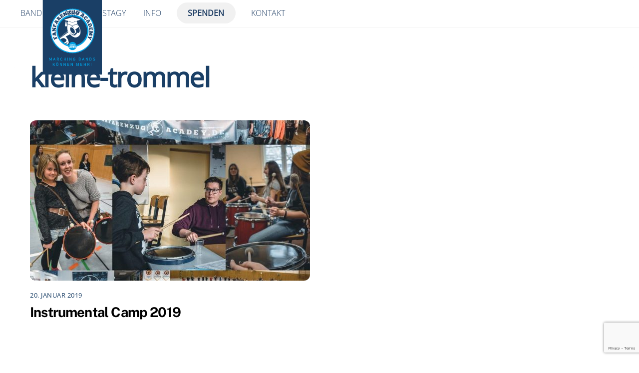

--- FILE ---
content_type: text/html; charset=utf-8
request_url: https://www.google.com/recaptcha/api2/anchor?ar=1&k=6LfL6rcUAAAAAO3VKfcnYdnPuOCL6KoCvM45J8z2&co=aHR0cHM6Ly9mYW5mYXJlbnp1Zy1hY2FkZW15LmRlOjQ0Mw..&hl=en&v=N67nZn4AqZkNcbeMu4prBgzg&size=invisible&anchor-ms=20000&execute-ms=30000&cb=a85pdidwqpr3
body_size: 48731
content:
<!DOCTYPE HTML><html dir="ltr" lang="en"><head><meta http-equiv="Content-Type" content="text/html; charset=UTF-8">
<meta http-equiv="X-UA-Compatible" content="IE=edge">
<title>reCAPTCHA</title>
<style type="text/css">
/* cyrillic-ext */
@font-face {
  font-family: 'Roboto';
  font-style: normal;
  font-weight: 400;
  font-stretch: 100%;
  src: url(//fonts.gstatic.com/s/roboto/v48/KFO7CnqEu92Fr1ME7kSn66aGLdTylUAMa3GUBHMdazTgWw.woff2) format('woff2');
  unicode-range: U+0460-052F, U+1C80-1C8A, U+20B4, U+2DE0-2DFF, U+A640-A69F, U+FE2E-FE2F;
}
/* cyrillic */
@font-face {
  font-family: 'Roboto';
  font-style: normal;
  font-weight: 400;
  font-stretch: 100%;
  src: url(//fonts.gstatic.com/s/roboto/v48/KFO7CnqEu92Fr1ME7kSn66aGLdTylUAMa3iUBHMdazTgWw.woff2) format('woff2');
  unicode-range: U+0301, U+0400-045F, U+0490-0491, U+04B0-04B1, U+2116;
}
/* greek-ext */
@font-face {
  font-family: 'Roboto';
  font-style: normal;
  font-weight: 400;
  font-stretch: 100%;
  src: url(//fonts.gstatic.com/s/roboto/v48/KFO7CnqEu92Fr1ME7kSn66aGLdTylUAMa3CUBHMdazTgWw.woff2) format('woff2');
  unicode-range: U+1F00-1FFF;
}
/* greek */
@font-face {
  font-family: 'Roboto';
  font-style: normal;
  font-weight: 400;
  font-stretch: 100%;
  src: url(//fonts.gstatic.com/s/roboto/v48/KFO7CnqEu92Fr1ME7kSn66aGLdTylUAMa3-UBHMdazTgWw.woff2) format('woff2');
  unicode-range: U+0370-0377, U+037A-037F, U+0384-038A, U+038C, U+038E-03A1, U+03A3-03FF;
}
/* math */
@font-face {
  font-family: 'Roboto';
  font-style: normal;
  font-weight: 400;
  font-stretch: 100%;
  src: url(//fonts.gstatic.com/s/roboto/v48/KFO7CnqEu92Fr1ME7kSn66aGLdTylUAMawCUBHMdazTgWw.woff2) format('woff2');
  unicode-range: U+0302-0303, U+0305, U+0307-0308, U+0310, U+0312, U+0315, U+031A, U+0326-0327, U+032C, U+032F-0330, U+0332-0333, U+0338, U+033A, U+0346, U+034D, U+0391-03A1, U+03A3-03A9, U+03B1-03C9, U+03D1, U+03D5-03D6, U+03F0-03F1, U+03F4-03F5, U+2016-2017, U+2034-2038, U+203C, U+2040, U+2043, U+2047, U+2050, U+2057, U+205F, U+2070-2071, U+2074-208E, U+2090-209C, U+20D0-20DC, U+20E1, U+20E5-20EF, U+2100-2112, U+2114-2115, U+2117-2121, U+2123-214F, U+2190, U+2192, U+2194-21AE, U+21B0-21E5, U+21F1-21F2, U+21F4-2211, U+2213-2214, U+2216-22FF, U+2308-230B, U+2310, U+2319, U+231C-2321, U+2336-237A, U+237C, U+2395, U+239B-23B7, U+23D0, U+23DC-23E1, U+2474-2475, U+25AF, U+25B3, U+25B7, U+25BD, U+25C1, U+25CA, U+25CC, U+25FB, U+266D-266F, U+27C0-27FF, U+2900-2AFF, U+2B0E-2B11, U+2B30-2B4C, U+2BFE, U+3030, U+FF5B, U+FF5D, U+1D400-1D7FF, U+1EE00-1EEFF;
}
/* symbols */
@font-face {
  font-family: 'Roboto';
  font-style: normal;
  font-weight: 400;
  font-stretch: 100%;
  src: url(//fonts.gstatic.com/s/roboto/v48/KFO7CnqEu92Fr1ME7kSn66aGLdTylUAMaxKUBHMdazTgWw.woff2) format('woff2');
  unicode-range: U+0001-000C, U+000E-001F, U+007F-009F, U+20DD-20E0, U+20E2-20E4, U+2150-218F, U+2190, U+2192, U+2194-2199, U+21AF, U+21E6-21F0, U+21F3, U+2218-2219, U+2299, U+22C4-22C6, U+2300-243F, U+2440-244A, U+2460-24FF, U+25A0-27BF, U+2800-28FF, U+2921-2922, U+2981, U+29BF, U+29EB, U+2B00-2BFF, U+4DC0-4DFF, U+FFF9-FFFB, U+10140-1018E, U+10190-1019C, U+101A0, U+101D0-101FD, U+102E0-102FB, U+10E60-10E7E, U+1D2C0-1D2D3, U+1D2E0-1D37F, U+1F000-1F0FF, U+1F100-1F1AD, U+1F1E6-1F1FF, U+1F30D-1F30F, U+1F315, U+1F31C, U+1F31E, U+1F320-1F32C, U+1F336, U+1F378, U+1F37D, U+1F382, U+1F393-1F39F, U+1F3A7-1F3A8, U+1F3AC-1F3AF, U+1F3C2, U+1F3C4-1F3C6, U+1F3CA-1F3CE, U+1F3D4-1F3E0, U+1F3ED, U+1F3F1-1F3F3, U+1F3F5-1F3F7, U+1F408, U+1F415, U+1F41F, U+1F426, U+1F43F, U+1F441-1F442, U+1F444, U+1F446-1F449, U+1F44C-1F44E, U+1F453, U+1F46A, U+1F47D, U+1F4A3, U+1F4B0, U+1F4B3, U+1F4B9, U+1F4BB, U+1F4BF, U+1F4C8-1F4CB, U+1F4D6, U+1F4DA, U+1F4DF, U+1F4E3-1F4E6, U+1F4EA-1F4ED, U+1F4F7, U+1F4F9-1F4FB, U+1F4FD-1F4FE, U+1F503, U+1F507-1F50B, U+1F50D, U+1F512-1F513, U+1F53E-1F54A, U+1F54F-1F5FA, U+1F610, U+1F650-1F67F, U+1F687, U+1F68D, U+1F691, U+1F694, U+1F698, U+1F6AD, U+1F6B2, U+1F6B9-1F6BA, U+1F6BC, U+1F6C6-1F6CF, U+1F6D3-1F6D7, U+1F6E0-1F6EA, U+1F6F0-1F6F3, U+1F6F7-1F6FC, U+1F700-1F7FF, U+1F800-1F80B, U+1F810-1F847, U+1F850-1F859, U+1F860-1F887, U+1F890-1F8AD, U+1F8B0-1F8BB, U+1F8C0-1F8C1, U+1F900-1F90B, U+1F93B, U+1F946, U+1F984, U+1F996, U+1F9E9, U+1FA00-1FA6F, U+1FA70-1FA7C, U+1FA80-1FA89, U+1FA8F-1FAC6, U+1FACE-1FADC, U+1FADF-1FAE9, U+1FAF0-1FAF8, U+1FB00-1FBFF;
}
/* vietnamese */
@font-face {
  font-family: 'Roboto';
  font-style: normal;
  font-weight: 400;
  font-stretch: 100%;
  src: url(//fonts.gstatic.com/s/roboto/v48/KFO7CnqEu92Fr1ME7kSn66aGLdTylUAMa3OUBHMdazTgWw.woff2) format('woff2');
  unicode-range: U+0102-0103, U+0110-0111, U+0128-0129, U+0168-0169, U+01A0-01A1, U+01AF-01B0, U+0300-0301, U+0303-0304, U+0308-0309, U+0323, U+0329, U+1EA0-1EF9, U+20AB;
}
/* latin-ext */
@font-face {
  font-family: 'Roboto';
  font-style: normal;
  font-weight: 400;
  font-stretch: 100%;
  src: url(//fonts.gstatic.com/s/roboto/v48/KFO7CnqEu92Fr1ME7kSn66aGLdTylUAMa3KUBHMdazTgWw.woff2) format('woff2');
  unicode-range: U+0100-02BA, U+02BD-02C5, U+02C7-02CC, U+02CE-02D7, U+02DD-02FF, U+0304, U+0308, U+0329, U+1D00-1DBF, U+1E00-1E9F, U+1EF2-1EFF, U+2020, U+20A0-20AB, U+20AD-20C0, U+2113, U+2C60-2C7F, U+A720-A7FF;
}
/* latin */
@font-face {
  font-family: 'Roboto';
  font-style: normal;
  font-weight: 400;
  font-stretch: 100%;
  src: url(//fonts.gstatic.com/s/roboto/v48/KFO7CnqEu92Fr1ME7kSn66aGLdTylUAMa3yUBHMdazQ.woff2) format('woff2');
  unicode-range: U+0000-00FF, U+0131, U+0152-0153, U+02BB-02BC, U+02C6, U+02DA, U+02DC, U+0304, U+0308, U+0329, U+2000-206F, U+20AC, U+2122, U+2191, U+2193, U+2212, U+2215, U+FEFF, U+FFFD;
}
/* cyrillic-ext */
@font-face {
  font-family: 'Roboto';
  font-style: normal;
  font-weight: 500;
  font-stretch: 100%;
  src: url(//fonts.gstatic.com/s/roboto/v48/KFO7CnqEu92Fr1ME7kSn66aGLdTylUAMa3GUBHMdazTgWw.woff2) format('woff2');
  unicode-range: U+0460-052F, U+1C80-1C8A, U+20B4, U+2DE0-2DFF, U+A640-A69F, U+FE2E-FE2F;
}
/* cyrillic */
@font-face {
  font-family: 'Roboto';
  font-style: normal;
  font-weight: 500;
  font-stretch: 100%;
  src: url(//fonts.gstatic.com/s/roboto/v48/KFO7CnqEu92Fr1ME7kSn66aGLdTylUAMa3iUBHMdazTgWw.woff2) format('woff2');
  unicode-range: U+0301, U+0400-045F, U+0490-0491, U+04B0-04B1, U+2116;
}
/* greek-ext */
@font-face {
  font-family: 'Roboto';
  font-style: normal;
  font-weight: 500;
  font-stretch: 100%;
  src: url(//fonts.gstatic.com/s/roboto/v48/KFO7CnqEu92Fr1ME7kSn66aGLdTylUAMa3CUBHMdazTgWw.woff2) format('woff2');
  unicode-range: U+1F00-1FFF;
}
/* greek */
@font-face {
  font-family: 'Roboto';
  font-style: normal;
  font-weight: 500;
  font-stretch: 100%;
  src: url(//fonts.gstatic.com/s/roboto/v48/KFO7CnqEu92Fr1ME7kSn66aGLdTylUAMa3-UBHMdazTgWw.woff2) format('woff2');
  unicode-range: U+0370-0377, U+037A-037F, U+0384-038A, U+038C, U+038E-03A1, U+03A3-03FF;
}
/* math */
@font-face {
  font-family: 'Roboto';
  font-style: normal;
  font-weight: 500;
  font-stretch: 100%;
  src: url(//fonts.gstatic.com/s/roboto/v48/KFO7CnqEu92Fr1ME7kSn66aGLdTylUAMawCUBHMdazTgWw.woff2) format('woff2');
  unicode-range: U+0302-0303, U+0305, U+0307-0308, U+0310, U+0312, U+0315, U+031A, U+0326-0327, U+032C, U+032F-0330, U+0332-0333, U+0338, U+033A, U+0346, U+034D, U+0391-03A1, U+03A3-03A9, U+03B1-03C9, U+03D1, U+03D5-03D6, U+03F0-03F1, U+03F4-03F5, U+2016-2017, U+2034-2038, U+203C, U+2040, U+2043, U+2047, U+2050, U+2057, U+205F, U+2070-2071, U+2074-208E, U+2090-209C, U+20D0-20DC, U+20E1, U+20E5-20EF, U+2100-2112, U+2114-2115, U+2117-2121, U+2123-214F, U+2190, U+2192, U+2194-21AE, U+21B0-21E5, U+21F1-21F2, U+21F4-2211, U+2213-2214, U+2216-22FF, U+2308-230B, U+2310, U+2319, U+231C-2321, U+2336-237A, U+237C, U+2395, U+239B-23B7, U+23D0, U+23DC-23E1, U+2474-2475, U+25AF, U+25B3, U+25B7, U+25BD, U+25C1, U+25CA, U+25CC, U+25FB, U+266D-266F, U+27C0-27FF, U+2900-2AFF, U+2B0E-2B11, U+2B30-2B4C, U+2BFE, U+3030, U+FF5B, U+FF5D, U+1D400-1D7FF, U+1EE00-1EEFF;
}
/* symbols */
@font-face {
  font-family: 'Roboto';
  font-style: normal;
  font-weight: 500;
  font-stretch: 100%;
  src: url(//fonts.gstatic.com/s/roboto/v48/KFO7CnqEu92Fr1ME7kSn66aGLdTylUAMaxKUBHMdazTgWw.woff2) format('woff2');
  unicode-range: U+0001-000C, U+000E-001F, U+007F-009F, U+20DD-20E0, U+20E2-20E4, U+2150-218F, U+2190, U+2192, U+2194-2199, U+21AF, U+21E6-21F0, U+21F3, U+2218-2219, U+2299, U+22C4-22C6, U+2300-243F, U+2440-244A, U+2460-24FF, U+25A0-27BF, U+2800-28FF, U+2921-2922, U+2981, U+29BF, U+29EB, U+2B00-2BFF, U+4DC0-4DFF, U+FFF9-FFFB, U+10140-1018E, U+10190-1019C, U+101A0, U+101D0-101FD, U+102E0-102FB, U+10E60-10E7E, U+1D2C0-1D2D3, U+1D2E0-1D37F, U+1F000-1F0FF, U+1F100-1F1AD, U+1F1E6-1F1FF, U+1F30D-1F30F, U+1F315, U+1F31C, U+1F31E, U+1F320-1F32C, U+1F336, U+1F378, U+1F37D, U+1F382, U+1F393-1F39F, U+1F3A7-1F3A8, U+1F3AC-1F3AF, U+1F3C2, U+1F3C4-1F3C6, U+1F3CA-1F3CE, U+1F3D4-1F3E0, U+1F3ED, U+1F3F1-1F3F3, U+1F3F5-1F3F7, U+1F408, U+1F415, U+1F41F, U+1F426, U+1F43F, U+1F441-1F442, U+1F444, U+1F446-1F449, U+1F44C-1F44E, U+1F453, U+1F46A, U+1F47D, U+1F4A3, U+1F4B0, U+1F4B3, U+1F4B9, U+1F4BB, U+1F4BF, U+1F4C8-1F4CB, U+1F4D6, U+1F4DA, U+1F4DF, U+1F4E3-1F4E6, U+1F4EA-1F4ED, U+1F4F7, U+1F4F9-1F4FB, U+1F4FD-1F4FE, U+1F503, U+1F507-1F50B, U+1F50D, U+1F512-1F513, U+1F53E-1F54A, U+1F54F-1F5FA, U+1F610, U+1F650-1F67F, U+1F687, U+1F68D, U+1F691, U+1F694, U+1F698, U+1F6AD, U+1F6B2, U+1F6B9-1F6BA, U+1F6BC, U+1F6C6-1F6CF, U+1F6D3-1F6D7, U+1F6E0-1F6EA, U+1F6F0-1F6F3, U+1F6F7-1F6FC, U+1F700-1F7FF, U+1F800-1F80B, U+1F810-1F847, U+1F850-1F859, U+1F860-1F887, U+1F890-1F8AD, U+1F8B0-1F8BB, U+1F8C0-1F8C1, U+1F900-1F90B, U+1F93B, U+1F946, U+1F984, U+1F996, U+1F9E9, U+1FA00-1FA6F, U+1FA70-1FA7C, U+1FA80-1FA89, U+1FA8F-1FAC6, U+1FACE-1FADC, U+1FADF-1FAE9, U+1FAF0-1FAF8, U+1FB00-1FBFF;
}
/* vietnamese */
@font-face {
  font-family: 'Roboto';
  font-style: normal;
  font-weight: 500;
  font-stretch: 100%;
  src: url(//fonts.gstatic.com/s/roboto/v48/KFO7CnqEu92Fr1ME7kSn66aGLdTylUAMa3OUBHMdazTgWw.woff2) format('woff2');
  unicode-range: U+0102-0103, U+0110-0111, U+0128-0129, U+0168-0169, U+01A0-01A1, U+01AF-01B0, U+0300-0301, U+0303-0304, U+0308-0309, U+0323, U+0329, U+1EA0-1EF9, U+20AB;
}
/* latin-ext */
@font-face {
  font-family: 'Roboto';
  font-style: normal;
  font-weight: 500;
  font-stretch: 100%;
  src: url(//fonts.gstatic.com/s/roboto/v48/KFO7CnqEu92Fr1ME7kSn66aGLdTylUAMa3KUBHMdazTgWw.woff2) format('woff2');
  unicode-range: U+0100-02BA, U+02BD-02C5, U+02C7-02CC, U+02CE-02D7, U+02DD-02FF, U+0304, U+0308, U+0329, U+1D00-1DBF, U+1E00-1E9F, U+1EF2-1EFF, U+2020, U+20A0-20AB, U+20AD-20C0, U+2113, U+2C60-2C7F, U+A720-A7FF;
}
/* latin */
@font-face {
  font-family: 'Roboto';
  font-style: normal;
  font-weight: 500;
  font-stretch: 100%;
  src: url(//fonts.gstatic.com/s/roboto/v48/KFO7CnqEu92Fr1ME7kSn66aGLdTylUAMa3yUBHMdazQ.woff2) format('woff2');
  unicode-range: U+0000-00FF, U+0131, U+0152-0153, U+02BB-02BC, U+02C6, U+02DA, U+02DC, U+0304, U+0308, U+0329, U+2000-206F, U+20AC, U+2122, U+2191, U+2193, U+2212, U+2215, U+FEFF, U+FFFD;
}
/* cyrillic-ext */
@font-face {
  font-family: 'Roboto';
  font-style: normal;
  font-weight: 900;
  font-stretch: 100%;
  src: url(//fonts.gstatic.com/s/roboto/v48/KFO7CnqEu92Fr1ME7kSn66aGLdTylUAMa3GUBHMdazTgWw.woff2) format('woff2');
  unicode-range: U+0460-052F, U+1C80-1C8A, U+20B4, U+2DE0-2DFF, U+A640-A69F, U+FE2E-FE2F;
}
/* cyrillic */
@font-face {
  font-family: 'Roboto';
  font-style: normal;
  font-weight: 900;
  font-stretch: 100%;
  src: url(//fonts.gstatic.com/s/roboto/v48/KFO7CnqEu92Fr1ME7kSn66aGLdTylUAMa3iUBHMdazTgWw.woff2) format('woff2');
  unicode-range: U+0301, U+0400-045F, U+0490-0491, U+04B0-04B1, U+2116;
}
/* greek-ext */
@font-face {
  font-family: 'Roboto';
  font-style: normal;
  font-weight: 900;
  font-stretch: 100%;
  src: url(//fonts.gstatic.com/s/roboto/v48/KFO7CnqEu92Fr1ME7kSn66aGLdTylUAMa3CUBHMdazTgWw.woff2) format('woff2');
  unicode-range: U+1F00-1FFF;
}
/* greek */
@font-face {
  font-family: 'Roboto';
  font-style: normal;
  font-weight: 900;
  font-stretch: 100%;
  src: url(//fonts.gstatic.com/s/roboto/v48/KFO7CnqEu92Fr1ME7kSn66aGLdTylUAMa3-UBHMdazTgWw.woff2) format('woff2');
  unicode-range: U+0370-0377, U+037A-037F, U+0384-038A, U+038C, U+038E-03A1, U+03A3-03FF;
}
/* math */
@font-face {
  font-family: 'Roboto';
  font-style: normal;
  font-weight: 900;
  font-stretch: 100%;
  src: url(//fonts.gstatic.com/s/roboto/v48/KFO7CnqEu92Fr1ME7kSn66aGLdTylUAMawCUBHMdazTgWw.woff2) format('woff2');
  unicode-range: U+0302-0303, U+0305, U+0307-0308, U+0310, U+0312, U+0315, U+031A, U+0326-0327, U+032C, U+032F-0330, U+0332-0333, U+0338, U+033A, U+0346, U+034D, U+0391-03A1, U+03A3-03A9, U+03B1-03C9, U+03D1, U+03D5-03D6, U+03F0-03F1, U+03F4-03F5, U+2016-2017, U+2034-2038, U+203C, U+2040, U+2043, U+2047, U+2050, U+2057, U+205F, U+2070-2071, U+2074-208E, U+2090-209C, U+20D0-20DC, U+20E1, U+20E5-20EF, U+2100-2112, U+2114-2115, U+2117-2121, U+2123-214F, U+2190, U+2192, U+2194-21AE, U+21B0-21E5, U+21F1-21F2, U+21F4-2211, U+2213-2214, U+2216-22FF, U+2308-230B, U+2310, U+2319, U+231C-2321, U+2336-237A, U+237C, U+2395, U+239B-23B7, U+23D0, U+23DC-23E1, U+2474-2475, U+25AF, U+25B3, U+25B7, U+25BD, U+25C1, U+25CA, U+25CC, U+25FB, U+266D-266F, U+27C0-27FF, U+2900-2AFF, U+2B0E-2B11, U+2B30-2B4C, U+2BFE, U+3030, U+FF5B, U+FF5D, U+1D400-1D7FF, U+1EE00-1EEFF;
}
/* symbols */
@font-face {
  font-family: 'Roboto';
  font-style: normal;
  font-weight: 900;
  font-stretch: 100%;
  src: url(//fonts.gstatic.com/s/roboto/v48/KFO7CnqEu92Fr1ME7kSn66aGLdTylUAMaxKUBHMdazTgWw.woff2) format('woff2');
  unicode-range: U+0001-000C, U+000E-001F, U+007F-009F, U+20DD-20E0, U+20E2-20E4, U+2150-218F, U+2190, U+2192, U+2194-2199, U+21AF, U+21E6-21F0, U+21F3, U+2218-2219, U+2299, U+22C4-22C6, U+2300-243F, U+2440-244A, U+2460-24FF, U+25A0-27BF, U+2800-28FF, U+2921-2922, U+2981, U+29BF, U+29EB, U+2B00-2BFF, U+4DC0-4DFF, U+FFF9-FFFB, U+10140-1018E, U+10190-1019C, U+101A0, U+101D0-101FD, U+102E0-102FB, U+10E60-10E7E, U+1D2C0-1D2D3, U+1D2E0-1D37F, U+1F000-1F0FF, U+1F100-1F1AD, U+1F1E6-1F1FF, U+1F30D-1F30F, U+1F315, U+1F31C, U+1F31E, U+1F320-1F32C, U+1F336, U+1F378, U+1F37D, U+1F382, U+1F393-1F39F, U+1F3A7-1F3A8, U+1F3AC-1F3AF, U+1F3C2, U+1F3C4-1F3C6, U+1F3CA-1F3CE, U+1F3D4-1F3E0, U+1F3ED, U+1F3F1-1F3F3, U+1F3F5-1F3F7, U+1F408, U+1F415, U+1F41F, U+1F426, U+1F43F, U+1F441-1F442, U+1F444, U+1F446-1F449, U+1F44C-1F44E, U+1F453, U+1F46A, U+1F47D, U+1F4A3, U+1F4B0, U+1F4B3, U+1F4B9, U+1F4BB, U+1F4BF, U+1F4C8-1F4CB, U+1F4D6, U+1F4DA, U+1F4DF, U+1F4E3-1F4E6, U+1F4EA-1F4ED, U+1F4F7, U+1F4F9-1F4FB, U+1F4FD-1F4FE, U+1F503, U+1F507-1F50B, U+1F50D, U+1F512-1F513, U+1F53E-1F54A, U+1F54F-1F5FA, U+1F610, U+1F650-1F67F, U+1F687, U+1F68D, U+1F691, U+1F694, U+1F698, U+1F6AD, U+1F6B2, U+1F6B9-1F6BA, U+1F6BC, U+1F6C6-1F6CF, U+1F6D3-1F6D7, U+1F6E0-1F6EA, U+1F6F0-1F6F3, U+1F6F7-1F6FC, U+1F700-1F7FF, U+1F800-1F80B, U+1F810-1F847, U+1F850-1F859, U+1F860-1F887, U+1F890-1F8AD, U+1F8B0-1F8BB, U+1F8C0-1F8C1, U+1F900-1F90B, U+1F93B, U+1F946, U+1F984, U+1F996, U+1F9E9, U+1FA00-1FA6F, U+1FA70-1FA7C, U+1FA80-1FA89, U+1FA8F-1FAC6, U+1FACE-1FADC, U+1FADF-1FAE9, U+1FAF0-1FAF8, U+1FB00-1FBFF;
}
/* vietnamese */
@font-face {
  font-family: 'Roboto';
  font-style: normal;
  font-weight: 900;
  font-stretch: 100%;
  src: url(//fonts.gstatic.com/s/roboto/v48/KFO7CnqEu92Fr1ME7kSn66aGLdTylUAMa3OUBHMdazTgWw.woff2) format('woff2');
  unicode-range: U+0102-0103, U+0110-0111, U+0128-0129, U+0168-0169, U+01A0-01A1, U+01AF-01B0, U+0300-0301, U+0303-0304, U+0308-0309, U+0323, U+0329, U+1EA0-1EF9, U+20AB;
}
/* latin-ext */
@font-face {
  font-family: 'Roboto';
  font-style: normal;
  font-weight: 900;
  font-stretch: 100%;
  src: url(//fonts.gstatic.com/s/roboto/v48/KFO7CnqEu92Fr1ME7kSn66aGLdTylUAMa3KUBHMdazTgWw.woff2) format('woff2');
  unicode-range: U+0100-02BA, U+02BD-02C5, U+02C7-02CC, U+02CE-02D7, U+02DD-02FF, U+0304, U+0308, U+0329, U+1D00-1DBF, U+1E00-1E9F, U+1EF2-1EFF, U+2020, U+20A0-20AB, U+20AD-20C0, U+2113, U+2C60-2C7F, U+A720-A7FF;
}
/* latin */
@font-face {
  font-family: 'Roboto';
  font-style: normal;
  font-weight: 900;
  font-stretch: 100%;
  src: url(//fonts.gstatic.com/s/roboto/v48/KFO7CnqEu92Fr1ME7kSn66aGLdTylUAMa3yUBHMdazQ.woff2) format('woff2');
  unicode-range: U+0000-00FF, U+0131, U+0152-0153, U+02BB-02BC, U+02C6, U+02DA, U+02DC, U+0304, U+0308, U+0329, U+2000-206F, U+20AC, U+2122, U+2191, U+2193, U+2212, U+2215, U+FEFF, U+FFFD;
}

</style>
<link rel="stylesheet" type="text/css" href="https://www.gstatic.com/recaptcha/releases/N67nZn4AqZkNcbeMu4prBgzg/styles__ltr.css">
<script nonce="qJ1kAffMwKnoax0GJSRHDA" type="text/javascript">window['__recaptcha_api'] = 'https://www.google.com/recaptcha/api2/';</script>
<script type="text/javascript" src="https://www.gstatic.com/recaptcha/releases/N67nZn4AqZkNcbeMu4prBgzg/recaptcha__en.js" nonce="qJ1kAffMwKnoax0GJSRHDA">
      
    </script></head>
<body><div id="rc-anchor-alert" class="rc-anchor-alert"></div>
<input type="hidden" id="recaptcha-token" value="[base64]">
<script type="text/javascript" nonce="qJ1kAffMwKnoax0GJSRHDA">
      recaptcha.anchor.Main.init("[\x22ainput\x22,[\x22bgdata\x22,\x22\x22,\[base64]/[base64]/[base64]/[base64]/[base64]/UltsKytdPUU6KEU8MjA0OD9SW2wrK109RT4+NnwxOTI6KChFJjY0NTEyKT09NTUyOTYmJk0rMTxjLmxlbmd0aCYmKGMuY2hhckNvZGVBdChNKzEpJjY0NTEyKT09NTYzMjA/[base64]/[base64]/[base64]/[base64]/[base64]/[base64]/[base64]\x22,\[base64]\x22,\[base64]/LcK/wpbDjcO4wrjCjsKELwjDvkzDrsOTK8Oyw7hsfVs6YSTDj1pxwrnDlWpwQ8OHwozCicO2ajsRwogcwp/DtSjDnHcJwqI9XsOIHwFhw4DDtk7CjRNPR3jCkzF/[base64]/[base64]/[base64]/JxpRIsOiw6hvNsOxaxwDHwctQcOxWcOLwpkqw4s4wqF+UcOHG8KdEsO9U2/CiBR5w7QZw5nDo8K8YSxlTsK9wqBrI3DDqXDCpnnDqjJOBBbCngwde8OlIcKGQlbCo8OgwqjCn0jDlMOiw5ZPWBB1wrxYw7DCkVx5w73DkVMLYR7Dh8KtFxBew7Bgwr8Ww6fCpwthw7fCj8KXCSQjMTYDw4MMwp/DlA8zQ8KvdBoNw4vCs8OkdsO5A1fCq8O7HcKcwrLDiMOfLBgDfkkTw4vDvDISwojDsMOUwqfCn8OJHiHDlFBxXGoCwpPDlMK3VDB9wqPCjsKzXnwEPsKRNzRfw7gOw7d4HsOHw5NMwr/Cij3ChcOSM8OuA1k9W24qZcOtw4ETVcO8w6Y9wp8nQ3gpwpHDhmtFwrLDi0bDosKSO8KrwoJ1QcODGMOXdsOfwrXCiCp4w5TCucO9w78lw73DmMOUw4jCoHPCjsOlwrYDNzXDqMOzfQA6BMKnw4Unw5skHSxuwo8MwppqfjfDmAE/YcKYDcOsDsKBwqsGw4Q/wqzDv3lcTWfDrEEOw6BvKDlQMsKkw4XDkisLRlLCol3CkMOQO8Okw5DDk8OlCBBxEz12IRbDhknCrVvDoyUPw58ew6p5wrcZcl49ZcKfRB5cw4gdCjLCpcKTESzCjsONU8KTTMO6worDvcKew6whw5VjwqovU8OOfMKgw6/DgMKIwr0fJcKNw65mwpfCrcOCGcOAwpFiwrs0SltRKBAhwrjCgcK1e8K2w54hw57DjMKsC8Olw6zCvwPCnxHDgR8Swp8ICcONwpXDkcKkw6nDlDDDlQgvOcKpVSZow6LDhcKKT8Ouw6xcw7pEwq/[base64]/CgsOKSmHDqMOAwphjw4cewp3CnsOVw7N2w7VUFBhIOMOENg/DkAjCqMODd8OmFcK7w7bDhMOiC8ONw75DVcOSPR/DsyU6w50sY8OnWMO3Q0oYwrgZOcKgGm3Dj8KINyXDkcK4BMO0VXbCoURcAinCszHCilofAsOAcVt7w7XClSHDoMOnwrAuw5dPwq/CmcOww6hdP2jDh8OAwozDnjDDgsKlIsOcw5PCk1XDj3bDmcKwwo7DgB13BMO3Kg3DvkTDksOBwofCuzoLKnnDjmfCr8O+DMKxw4rDhAjCmljCiQBlw7DCtMOsVXDDmTY0egrDu8OkVMO1G3bDuGPDn8KFX8OzE8Obw5XDk1Qrw43DjcKBHzBnw5HDvQ/[base64]/w5l4SsKywowQSUotw40gc8OGw4EAYcKVwofCrMOpw6U8w7xtwrtZAjsgPcKKwqMCFsKowqfDjcK8w7FnGMKpIT8rw5ZgWsKpw4fCsSg3wqLCs2QVwodFwoHDpsOjw6PCtcKsw6LCmwlUw5zDsyQBJn3CuMO1woUuGWJ0EnDCugDCuVxOwqt+wrXDt3F+wr/Ck23CpUjCjMK4PyTDhVnCngwzbEjCtcKMexFRwqDDonzDvDnDg3JSw5/DlsO6wq/DszN9wrUUTcOMC8O+w5/ChMOwWsKoUMOsw5fDqcKmCMOJIMOLDsOjwoXCncOIw4QMworDiQw1w7wkwpgpw7gpwrLDuA3DqjPDp8OmwpfDg0E7wqzDrMO+AGNhwrXCpG/Coy7ChDjDoW1Pwqglw7YCw5MeEiJNEH9+AMOBBMOAw5oHw4DCrA1MKTV/w57CusOjaMOoWFRYwpfDssKaw67Di8OzwocJw5vDkMOvecK9w6fCq8K+Xg88w4zCkWLChB3CknXCpB/CllPChG4nB2QGwqBIwprDiWpnwqbCq8OUw4rDsMO0wpU2wpwHS8OLwrJedF4Ww55SB8Otw6NMw4gaVXZXwpU0ICnDp8OWZh9Hw7zDmy/Du8K/wqrCqMK3wrjDoMKuAMOZesKXwrZ4chlBDQPCn8KNRcO4T8K2D8Kxwr/DgynCgyXDl3JqbUt0O8K1WBvCiAzDgknDnsOaNsOFIcO5wrE0e1/DucOCw6rDjMKsJ8KVwpR6w4nDm0bCkyUDKisjwpvDlMOYw5XCqsKvwrR8w79hFsKbOmnCuMOww4pvwrHDlU7CtEQww6PCjGBbVMKVw57CjXlhwrcRGsKtw7FbCCl1PDt/e8K2QWEwYMORwrUTaF85w5pYwo7DtcK4KMOWw5DDtV3DtsKkFMKvwo1NYMOJw6JawpcDVcOdZ8OxY0rCikLDqFPCt8K/[base64]/C8OxFsK1woDCjkdCEyfDtMK6HQ7DkSUtDcKcwpbDg8KaVhbDpXjCnMKhP8O8A27Dj8OCCcOEwr7DkiJOwpfCgcKUOcK+S8KYw73CtRRzGEHDsS/DtExLw4ZawovCqsKQWcKHIcK7wrJsBmh2wqLCusK8wqXCpcObwoJ5Ajx/XcOTC8OOw6BhKjAgwpxfw4HCgcOCwpQBw4PDmxkkw4/CukkNwpTCpMOnBiXCjcO0wo9lw4fDkwrClULDr8KTw6JJwrPCqB3Do8O6w4VUDcOwTi/Dv8Kvw54ZOMK+CcKOwrhow5Y4MsOewoBEw6UgKU3DsRw1wrcpWDvCiQlIOQTDnTbCtWAywqcWw6fDnX9CeMOzZ8K8HwHCs8OpwqzCs21/wo7CisOxDMOoGMKDe1wNwqDDuMKuKcK6w6olw7gEwr7DqGPCoU46algzUMOzw7YcKsObw57CocKsw5ISEQdIwqfDuSvChMKSR0d4KXPCuDjDow0gR3Auw6TDn0FYe8KGYMK7NDnCisOcw6/DujrDtsOAU2zDr8KKwphOwqo7Sj1sdijDj8O2DMO/QWZSIMOmw6hVw5TDmi/[base64]/CoW3CujbDlMKSwps1w4zCqMKjCRXDsFrCh0R0BCTCu8O9wpjCvsOWIcKvw48owobDvzYDw5/CmlkFUsOSw4TChcKHLMKbwoQpwr7Du8OJfcKwwpDCjDHCpcORHzxiFg43w67CoALDiMKawrtrw5/[base64]/QjwFdj7ChGwFB8KONV/CvzFHwrHDp8ODb8KBw4PDt03CmMKQwq4IwoJhS8KAw5TDtMOFwqp0w7DDoMKTwoXDnwvCnB7CkWvCjcKxw6fDkAXCo8Kowp/ClMK+dUU+w4h9w6JdRcKDbyrDocK/Zg3DgsOvLirCtzzDusK9LMKgY3wjwpfCrEgSw7gAwpk8wq7CrAjCnsKQScO9w6kuFyUZCsKSdsKzJTfCj3p6wrAcWGAwwq7Cv8OVPXzCmkjDoMKFGk7DusKuextgBcK9w5fCgmZkw5PDhMKIwp/ClwwtRcOHPBtCdl4fw7weMHoCecOxw4dYEi8/SUfDgcKlwq/Ch8Kow4BGVj4bwqXCqgrCmAXDh8O3wr4fOMO4E15fw4IaHMKiwoE8NsKkw4tkwpHDv1zCkMOyQ8OdTcK/[base64]/[base64]/CcOIasKPfyjDnShOf8OHw47ClMO6AsOjw5R9wr/CswUNJ38CEsOyF0DCocO4w7oPP8Kuwps0V2E5woHCosOsw6bDrsObNcKJw5x0WcOZw7zCnzPCn8OdTsKHwoQPwrrDqmMqMgDDj8K2S3hDF8KTJxUXQ0/DiijCtsOHw4HDiVcKB2NqEhrDjcKZWMKLZzQ9wqAAMMKZw6xuBMOXEsOuwpodBV16w4LDvMOEQSvDssOCw4BVw4HDusK3w4fDrkbDoMKww7JCNMK3GlzCqMK5wpTDpjREL8OBw7dSwp/DjzsSw7fDq8Kww4zDg8Kpw5s7w7PCmsOGwok2ARxTA0s+XBPCrCcWQ0AsRAEDwpAyw7hEWMOVw68COxjDnsKDG8KYwo8Yw4Uow4XDs8OqVTNicxbDvFc0wqjDvykvw7PDu8OZacKKCgnCq8KJIl/CrE0oWR/[base64]/c8KRw4xmw51Hw6zCuQlJw6xDw5towpwPwqfCmsKlA8OtMF5nLsKhwrl7EMOMwrLChcOcw5VBMcObw7d2Jm1WTsK8XEbCtcKAwoNqw5tcw7HDo8OuJcKhb1zDhMOewrc6P8OkcgxgM8OIag4EPG5NUMKmbF7CvBTCnUNXAUTCoEYvw69/wqAVwo3Ct8KkwqzCo8O5Z8KaL2fDqlrDtwd1DcOBDsKcTitPw7PDpil6UMKSw4g4wqkpwotbwq8Xw7zDnMKfb8KhYMOdb3dEwq1Iw546w77DsVwdNU3DuGRhZmxCw45lMyMfwotwHTrDvsKbTB85Emkzw7/[base64]/[base64]/Ct8KMwrY/GsKrZxnDicK1FW5YwplZw6bDomHCplkTCDnCr8KCKMKKwr0sbw9yMQEnJcKEwrhMNsO3GMKrZRxvw57DlcK1wqglPErCgA7DpcKFPTEufsOuShPCr0HDrjpUXy8sw53Cp8K/w4nCsH3Du8K2woMoO8K3w7jClUHCv8KgYcKYwp0uGcKGwrfDmGjDuRLCuMKZwpzCoSvDh8KeQ8OOw6nCqHMYF8K6wodHUcOeUhN5R8Kqw5ozwqZiw4XDmGIYwrrDkXhjRyI8aMKNHiwCMHvDv0B8QhBcFgI8RGLDsBzDsQHCghPCqMKQaAXCmAXCvC5Jw5/Ds1o/woUIwp/[base64]/[base64]/Cu8O+woAXw6Aew4/Cs8K0w5o7UMKnNsOGWMK9w4vDlEsESkgww6jCoi0lwp/Cs8O7w5liKcKmw5JTw4jCrMKLwplNwrkXHSpmAsKMw4R6wqNUYlbDosKJPSk1w7QYVXHClMOFw7Bmf8KDw6zDpWUiwqBVw6nCkhDCrmFnwp/[base64]/[base64]/Dp8K8OXzCrMOCc0Isw6DDkSHDo17Dtm4XwpwywoMEw69Aw6rCplnCjC3DkFNGw7Nhwrs5w5PDv8OIwp7Cu8OdQ2fDo8OrGi1awrMPwpM/wo9Pw5syN3QHw77DhMOVw4XCscOFwp9/VlN1w4pzX1TCmMOaw7XCr8OGwogCw5QaJ3dVLDVrOHltw4sTwozCrcK8w5LDuw/DlcK4w4bDnHp/[base64]/DijjDsjHDmiFCHV4ma8KiwozDg8OkZ0HDlMKrI8OUTMKhw7/[base64]/CoMO/P3ZJw7gwe8K2w64MwopkYRcrw4bDhAvDoD3DuMOoE8OeHkTDkTd+BsK8w4nDvsOWwobDmh5TIjzDh2/Ct8Onw4jDlibCrDzChcKNRyDDjGvDkkPDtQfDjkDDh8KwwrEHW8K1VFvCi1snLwbCg8KNw68Fw6wtZcOtwq57wpzDosOJw4wvwq3Dq8KMw7PCrlfDnAoOw7rDiyjClgIdU3hqcH4lwqJsWMKkwppOw7hRwrLDhCXDjCBhLCc9w5HCocOzDyIgw4DDlcKyw5/Cg8OiIDfCqcKzYEPCvhjDt3TDkMOIw5bCnixywrATdDFqHcOdD1PDi3wMQ2zDjsKwwo/DkMO4WxjDjsKdw6h7OsOfw5LDoMO+w4HCg8KBbMOiwrt/w4E3wp/Cv8KGwr/DisKXwoDChsKewqvDhWBWDh/CrMOne8KqOGd4wpc4wpXDgMKMw77DpRnCsMK5woHDsitCck0lbHDDoUjDjcO6w6I/wpIlDsOOwrjCncOlw60aw5dnw5AEwoBywplmKMOSW8K9CcOXQ8KEw5Y1EMORX8OWwqTDvx3CksOUPknCocOzw4JowoZgVBNTSwrDiWRLwprDvcO0ekENwozCn33DniFOesOPVxxzSBRHasKXe1Q4OcOaNsOWQULDncKPWH/[base64]/ClcKMwp8pNMKlw5slKRvCtQQjNXvDoy0QYsOFOMOkOzMXwo5aw4/[base64]/OEzDpC1UwpZgwpHDpVMuwrEKXUAddW3ChHMeFcK7AsKGw4RMEMOrw4PClsOpwoQJARbCv8Kzw5XDkcKVdMKmBytdMW98w7AJw6U3w758wq/DhhjCo8KIw6p9wpNSOMO+NyvCizEKwpTCgcOFwrDCiTLCs0YHNMKVRsKZOMOJbMKDDWnCqxIPFzUsXUjDiwl8w4jDisK3S8Kbw7lTf8OaMMO6PsK7XQtkURYYajzDrnsGwpN2w7/CnVB0aMK0wonDu8OTOcKXw5NNJXMiH8OawrzChTzDgTbCscOIaXtMwqQIwotnbsKrSTHCjsOLw5XCnyzCnHl6w43Cjl3DoAzCpDZRwpnDisOgwpcmw7YAbcKMEErCscKYOMOFwoPDsw0OwprCvcKvCw5BXMO/[base64]/[base64]/Cs0JOwpcww7vDi8KVN0DCkX/[base64]/CuXrCvX/ChBBQCsOfdcOvw4jCpcKyw6HDsMOzGsKZw7TDj1jCjljClBhFw6c6w5VvwrMrJcKWw5fCjcOUP8KVw7jCgjLDpsKASMOpwqjCo8Obw5jCjMK3w6R0wrR3w5RlenfCvlfDqSk7d8KoD8OaJcKew4/Doihaw7FZUBzCoAohw7ZDUz7DjcOawrDDgcK9w4/DvwFiwrrCpMOPV8KTw6J4w5FsB8Klw4wsCsKlwqTDj2LCv8Ksw5DCkgk8HsK7wqZCYmvDpMKUUWDDmMONQ35LIHnDk1/[base64]/[base64]/Ct8KjU8KYGmdZemo3bsKWR8Ovw7Jzw4jDh8KiwqbCpsOOw7TCunNKBx1mRnVGexo5w5rClcK0CMONTGHCiGTDj8O6w6/DvRzDtcKQwo5yLgDDhghcwr5fPsOYw4QIwqo5PEzDrcO7H8OKwr1BQQsGw4TChsO1GxTChMOkwqLDoXjCucOnH3NMw654w58nMcKXwpYAF3rCgz4kw64GRsO0JVXCgSfCthXCjUVIKMOuLMKRW8OvJMKeRcKPw4tJCSR0JxLCmsOyehrDjsKGw4XDnDnCgMOCw4d9QB/DgnHCpndQwq07ZsKoU8O6w7tKVVADYsOGwqJYBMKVbBrDihbDqgcELDFudMKMw7pbecKpw6YVw7FzwqbCikNow51hdhDCksONL8ONX1zDpy0WDXLDkzDCn8OYXcKKbTQsFkbDmcOGw5DDnwfCumUqwrzCuHvCssKUw6vDtMODDcOdw4fDm8K3TQI/DsKzw5zDimJyw67Du0jDrMKxImjDm1QJcU4sw5nCm3/CksKkwp7Cjj1Cw5Qtwoh/wrV4L1jDtAvCnMKawoXDqcOyS8O/Sjs7fCzCmcKxWzfCvEwRw5vDs1JAw5MnAndnRnRVwr7CvcKoGAsowpHCh35Bw7UCwpDCk8O9Qi/DksK4w4fCg3TDsCJVw5PCmcKWCsKawo7DjcOVw5dEw4ZeM8KbPcKAJMOpwrzCn8Kww53DokjCpwDDucO1QMKYw7fCqMKADsOpwqM4cxHClwrDtF13wrLDqA15w4nDiMOzNcKPW8OvFHzCkEvCkMO7SsKPwo5/w5zCn8KVwpTDoBY3GcO8P1/CgXLCkl3CgGHDnXInw7YOGMKyw5nDosKxwqFtZUjCt1hjNEfDuMO7fcKbcxhBw5dUXsOkaMKRwqLCtsOsWCvCn8O8w5TDmzY8wozCj8KaT8OKFMOeQ2PCssOtMMOGdQ5ew702wpHDiMOiCcKZZcKcwr/CjHjCnRUgwqXDrxDDjnlEwpPCpg1Qw51UW0BDw54Yw7l9GFnCig/CoMO+w5/DpU3Cp8KHPsOLBghFCcKRGcO8woPDqmDCo8OzOcK1GRLCjMOmwq7DrsKwFS7Cj8OqW8KqwrxbwpjDhsOCwoLCuMOiZxzCuXPCoMKDw7MdwrfCkMKuDzIPBU5JwrPDvnVBJ3HCiVV2wqXDpMK/w6wCEMOSw5tTwrFcwpgAFgXCpsKSwpp+XcKKwosLYsKSwqNgwpfCuTlmJMKfworCicOIwoN5wozDojDDvFIsKg4TcErDrMKlw6FPfkccw7jDvsKiw6zCrEvChMOhGksywq/DgEMMH8O2wpHDlsOCecOSGsOCwpjDlXpzPi7DoTbDr8OdwrjDrEfCsMO8PWrCtMKGwo0GHVHDjm/DsSTCpxvCsQB3w5zDqWEGZiUYFcOuckBCQATCk8ORSWQAHcOaFsOcw7gaw7R8C8KnRnNpwrDCkcKebEzDscOIcsKAwqhfwq0QRyBYw5bCpxbDuER1w5dTw49mJcKswrsOQnTDgsKJWExsw4PDtsKcwo7Ck8OFwoLDj3/Dnz/[base64]/DuMK5EzJjwqQHbTp8w5Z5w6TCr8Omw5zDjWrDjsKww6tLXcO4XF7CusOiWEJVwqjCtVnCosKRAcKNSVt8PwDDucOewp3DimjCuy/DrsOCwrJEMsOHwpTCgRHCgAEXw5lcLMK3w4jCt8K3wovCs8OhexfDqMODBCfCtRdFQcKyw6EyDXRWPSECw4hVwqEUQVYCwprCo8OTaXbDqwYdTsOOZG/Du8KuYcO+wo0uHVnDgcKYYQ7CoMKkBl14eMOcMcKJGsKzwovCrcOPw4p5YcO3G8KOw6wGMEfDhcKuLADCk20VwrM8w4sZJmLCrh4gw4AsMz3CmiXChMOhwpIbw79mHMK/D8KyfMOjc8OUwp3DgMOJw6DClTgzw5gmD31oTjgfG8KyEcKfa8KxZMOOOiZawrkAwrPCgcKpOMOtXsOnwp1aHsOqwrcNw6PCjsOIwpxfw6JXwobDkgYzZQnDi8OYW8Kswr/DmMK3D8K5dMOpHlvDs8Kbw5fCjBtcwqHDs8KvG8OLw5d0IMOIw4rDvgB5PRs9wrA+a07Dt1Zsw5DCpcKOwrstwq/DuMOPwrPCtsKwHkDCjXXClCfDjMK8wr5sY8KCRMKLwoZ+MDjCqjTDlkI9wpZjNQDCh8Kcw7bDvTwXJhoewppdw74lwpxOGmjDpU7DmQRLwrRiwropwpZ0w77DklnDpMKzwoXDncKjUj4cw4/[base64]/Dn8Kuw6NGPnEWWcOgw6F9wosYTztwe8Ofw5UUYU1ifhbChGfDpS0tw6vCqWrDjsOuIWtKY8KrwqTDgXzCsAo9AhHDgcOxw40Fwr1NGcKOw5vDj8Obw7bDpcOBw6zChsKiJcO8wrjClTjCucKkwr0HeMKMDntPwo/Cu8Oew5TCgj/DoGJxw5/DoF05w51Aw4LCs8OTLinCvMOqw4BYwrvCpmtDfzLCjGPDm8KGw5nCgcKHOMKaw7lGGsOnw7DCrcOuQ1HDokvCtEpywpvDm13CvsKSWQd7FhzCrcKHe8KtZTDCnTfChMOOwp0FwqPCvg3DvHNew6/[base64]/U8KTSzAwwpVqw7vChsKQwqjDgMKvW8O7woTCgHd1wqDCiXjCn8KpZ8K9BcOSwpAHKsKBBMKsw5l/VMKqw5DCqcKqfWgLw5paFcOiwqJGw5F6wp3ClTTCjnTDtsKRw6HDmcK6woTDgH/[base64]/DvUoNw5PDjw4tPl/[base64]/WsKpw6ZFXsKJwoAwbcOPw6xgbHRhLn/[base64]/DtcOswpFqw5LDigkCKmfCtw8Wa3QPYVcxwrQbJcO/wotCDAPDijHDjcOZwo9xw6VqJMKnL07DiysEccK8XBBYw5jCj8ODaMKYf3hcw51eI13CrsOPSCzDmTpMwpHCusKrwrA7w7vDrMK8U8OdaljCulvCgsKbwqjCkSAMw5/Dj8KQwrXCkS8uwqREw5w0UcKnYsO0wqzDuzlbw4xuwpLDo3Z2wqPCjMKgBHPCusOsCcO5KSBPL3XCmAFkwpzDn8K/C8O9wqXDkcKMGwEDw78SwpY+S8OWMsKGHy0jBcOdT3opw5csAsO4w6DCqlILC8KBZ8OQDcKVw7wGwqYOwovDgsKtw4fCpiUXHmvCrsK/[base64]/CvMKRUcKTwoQKwobDqhUaGAR9w7jDq1UwNMO5w6Qpwp3Dg8O+Nw5cPMKeZyjCoE/Dg8OuDsKnJRnCu8Ohw6DDiAXCq8KeaxcEw5R0RjnCgHkFwp19JcKfwoNKIsOTZhLCmElHwqECw4rDi3F3wp1jC8OGUXXCnQfCqSxiJlVww6hEwrbCrGJ4wqxCw6NXeyrCm8ORG8O9wpLCk08ORAJoCCTDocOKw4bDuMKUw6xfbcO/[base64]/wr/[base64]/ChnjDtlPDnXPCp8KNAABDw60qw6vCmxfCssONw5Ukwr5ADMOHwpXDuMK2wqjCjTwHw4HDiMOnFww9wo/CsQB8bVZ9w77CokhRPkjCijjCsEbCr8OEwq/DpUfDr0XDkMK6OHlKwrrDnMKJwpTCgcOITsKVw7I/aAHChDdvwoHCslcADMOMRcKnEhLCs8OsKMOnccK0wo5awonCgl/CscKWSMK+e8OjwoIPBsOdw4NGwrPDgMOCY00lXMKhw41raMKidT/DnsOewqlfRcO9w4XCpDjCqAAmwpknw7RKX8KIKsKoDTvDmhpILMKgw5PDs8Kbw6PDmcKAw6PDkSPCiWXCgcOlwozCn8KBw6nCnCjDm8KCI8KAdWHDrsO1wqzCrsO/w5rCqcOjwp4TRcKTwrFfbQY7wqozwocQCMKlwqvDpEHDkMOkw4vCkMOVSgJjwqUmwpLCqMKGwqI1EsKeHWfDr8Okw6PDtMOhwpDCrw3CggfCtsO8w6TDs8OTwqskwqtcHMOvwoMDwqp2QsO/wpw0XsKyw6N4csK4wolRw79Mw6XCihzDkjrCg2zCj8ONHMK2w7J2wpTDncO5IcOCISIvNsK0Gz5kbMOCFsKbT8OuGcOewoLDpU3DncKRw5bCpDLDpgJMTWDCuzsZw6RKw4k5wp7Clj/[base64]/I2hLw7UgeMOqVMOMWkZQCETDg0fDgMOZNcOYD8KKam/[base64]/DihTDpcKkOmfDnBkiwqV6wp7CqcOhwrljcmTDssOBUTlYB1E+wrbDhUtrw7vCrcKMWsOZS190w5c9FsK+w6vCjcOJwrDCp8K6eFpkHjdDJ38HwrnDrgZ7cMOOwoY+woRhZcKeEcKgI8Kaw73DtsKvCMO/wpnCscKEwr4Pw4cRw4EadsKrThNswqbDjsOmwrDCucOLwpnCu1HCr3/DgsOlwp9ZwpjCs8OMSsK4wqB4VsOBw5DCvhxpDMKKw7kqw70ew4TDpsKlwoRILcKNaMO8wp/Dpy3CuHnDtUEjdQ8PRC/CsMKzQ8KoP2wTLU7DsT1aESAcw7hkVn/[base64]/[base64]/w6R1LsOLViYkcinDjMOFw6lfw452w7XDmz/DpmXDpsK5wp3Cv8KVwpEnSsOQVsOob25/DcK0w4nCmSIMEV7DjMKIcwLCssKrwoVyw4fCpDfCr3LCsHLChEzCh8Oyd8K8F8OhDMOkQMKbFXl7w6Elwo9WZ8OqJsOcIAogw5DCicKcwrrDtkpAwrogw6HClcKewowEc8Oxw6/CsD3CuVbDvsKRwrZ1asKnw7sRw7rDk8OHwrHDoDvClAQrE8OawrJfXsKpLcKPdWh1ZH8gw5XDjcKMEmsYVcOxwq0uw7cmw6k4EjJtZj0PAcKiQcOlwpbDusKuwr/CtE3Du8O0B8KFP8K/AsK9w7rCmsKZw5rCrG3CnygHZnNyTHnDosOrecO7IsOcLMKdwrccIz9EWDfDmBnCp0sPworDkFw9YcKfwrfClMKcw4dAwoY0woDDksOIwqPCg8OlbMK2w6/DisKJwoMjcWvCmMO3wqvDvMOEdVjDpsOGwp3DtcKmGCTDoDczwq9+HMKswoDDnCddw68IcMOZW38PU3FnwqrDm3QsCsOrUcKdKF05XWJTCcOIw7HCssK0csKMeDNqB2TCoS0SVBnCqMKbwoXCmUXCq0/[base64]/CpcOUdyTCjQrDqVQ/[base64]/[base64]/CsMKZwrDDiV7Cs8OkwrYQaFUmwq4pw7gYwpHDhcOBVcK7d8KyIB3CvMKvTMOeEBhNwonCosKAwqXDosKBw6PDhsKrw6JpwoDCqcKVUcOsOsO2w4VCwrQ/wrMmFWDDp8OLdcOdwooYw7t1wrI+Lg5dw61bw4tQEcOIGHFYwq3DqcOfw5PDusKTQSnDjAnDtAzDs1PCp8KLEsOSHTHDlcKAJ8K+w7BaNA/[base64]/fQ13MSdcw7HDqzPCtsOCWBJCdkYNw7vCjkZaQWpNKybDuWrCigsOQUNIwobDv13DpxAeYH4oDFxoPMKKw5Urby/DrMK1w7QLw50ABcKcWsK0SzYUCcO2wqwBwptQwprDvsKOYsOgS0/DncOtDMKZwp3CpyZLw77DtE/DoxnCmcOow7nDh8OgwoMjw6tpVio3wqF8Shlhw6TCosO2aMOIwonChcKwwpxUYcKyTWl0w45sE8Odw59jwpdAYcOiw5tiw5sAwrTDo8OiHl7DqjTCnMOcwqbCkmhFB8Ofw7PDkiMVCyvDlmoVw7U/C8O/[base64]/DmT/CuMOcw7Q4w5PDs8K5wo7CmUvCscOZw6XDn8K0wq1LOFrCtizDrTpeTR/Duh55w4hjw5PCrmDCtXvCqsKswqjCmiw2wrLCsMKqw5EdeMO3w7dkB0nCmm8bXsKfw5IBw6LCi8OZwoXCucOwHCvCn8OgwprCqQ3CuMKiNsKdw4DCj8KAwpjCjBsaNcKbQ3Ftw6hBwrB2w5I1w7RGw6zDmUAWVcKiwqJpw4AGK3Q+w4/DphXDhsKqwpPCuhjDucK3w6DDrcO0Y3QJFnZLdm0EPsKdw73DocKsw7hqcgc+GcOew4U8dm3CvVFMZh/Dsh5dK04lwrbDp8KKJSxpw6ZEw7BRwp3DrGLDg8OjNXrDpcOOw5pQwpUGwqscwrzCiypiY8KFI8K/w6RSw50cWMO+RyV3K2vCuHPDrMOowpTCuE4Aw5rDq2TDs8KJVWnDksOHAsOBw78hH33Cg3AhQGnDgsOQR8OLw5p6wrN0LnRxw5HClsOADMKhw5kHwpDCiMKDc8KkeBgiw6gMZcKRwrTCj0/ChMOaQ8OwTlLCqHFROsOqwpBdw7bDv8OFdk1eKCVOwqpCw6kkVcKzwpw4wovDkBxfwovCkEJBwq7CgRJBcMOjw6fDjsKAw6/[base64]/[base64]/DqsKRw7Z6FT0Eb8OMFDgHb8Kywp1nS8O9JcOHXcK2dw3DrEteFsKlw5BpwoLDksK0woXDvcKnUiUmwo5NPcOzwpnDlMKXM8KuA8KUwrhPwp5UwqXDkAbCoMK6NUUDUFPDtGLCjEILRVlzdVfDik3DinLDlcOdc1UNNMKNw7TCuH/DiELDh8KIworDpMO0wpFIw5FtHk7DuxrCgxrDv1jDhTnDmMOvEsOgCsKdw4TDhDprVC/DvcOnwqV7w6QfWTzCsRAdGxQJw69qGllnw4wkw77DoMOqwotRQMKpw7gcI3xBc3XDs8KAFMOiWsO8AgRowqp4OsKSWzpMwoIKw4U5w4LCvMOpwo01MyTDgsORwpfDpBNTAGN5b8KMDGDDsMKdw55Cf8KOJGwWFMOeCMOAwpsMJ2k5W8OoGi/DuQDCrsOZw6bCrcKiJ8OQwrotwqTDocKNO3zCt8KscMK6RXxICsOmLj/DsEQ8w7jCvh7DmEDDqxDDinzCrW0MwonCvxLCj8OYEwU9EMOOwoZPw7ANw4HDrilmw5BPAcO8aBTCvMONPcKoWz7CmnXDtVYKOydQGcKdGcKZwoo4wpwAEcOlwqnDo1UtAAzDhcKgwod1MsOsKiPDrMOXwpjDiMKpwoscwpwgaHlJAAfCkx/CmVHDjnTDlcKeQsOlW8OeJG7DncOrYiXDmlpGfnrCpsK1HsOywrcNARcDbMOOYcKZwoQwEMK1w7/DnVQHARnDtjVQwq0ewoHCg1DDtA9Jw6tzwqrCt0HCv8KPbcKbw6TCqhZXwpfDkmF9c8KBWUQ0w51uw5wuw7BOwq0tScKrPsONesORf8OwFsO2w6nCsmPCsVjClMKhwqDDvMKGWznDkTYsw5PCh8OIwpXClsKdDhFtwoZUwpLDiS8/I8Kaw4HChD8jwogWw48RTsOswofDkGJSYEZaL8KkBcOhwrYWDcO+QnbDvcKiAMO9KcKTwrkoRMOJSsKNw74UaQzCn3rCgzs6wpY/SQTCvMKxQ8KVw5ksQcKaCcOnDALCn8O3ZsKxwqfCi8K5MGxwwptywrrDumJLwrfDnzlTwo7CmMKLAn9oHxYudMOYHUjCmxhvfBF3GTzCjjjCtMOrFGAnw5s0NcOPOcK3QMOnwpNfwonDp1kEEwTCpkhtUDt7w5h+RRDCv8OlBnLCtG5pwokQLC4Ew7vDtcORwp/DiMOAw4xww43CnhxjwrrDksO/[base64]/bTjCiiwGUsOgw5LDr8OVwog/[base64]/[base64]/FhvDhsObwo7DkgUIwo/DgsOiw6wMw5DDncO2E8OqPT1YwoPCsyrDplwzwq/CkDFtwpfDvsOFaFcWLsOHJhFSQXfDo8O8WsKEwrHCnMOIdg4Ywo0yXcOTeMOVIMO3K8OYRsOhw7PDvsOwNlnCvUgmw6DCu8KzaMKiw4B1w4rDrcO3PDZNT8OMw7jCqsOcVwEJU8OzwoRAwrDDqkfCuMOPwoVmeMKZSsOvG8KiwpLCvMOKeHEUw6QNw6BFwr3Ctk/[base64]/Dg8OOwok2wpbDpkvCncOtC8KPwphmJRMLJ2XDohcaDzrDnxrCsX8aw5ggw7vCjmcjdsKwTcORU8OnwpjDuHp0SF3CqsKww4YRw7wow4rDksK6wpUXTUoWccK0QMKVw6JLw4R6w7IBRsKKw7hBwrFgw5o6w5/DgcKQesOPYFBgw7jCqMORAcOgBU3CscOYw7jCscKGwpQ4B8KAwpzCr33DvsOzw4HCh8O+b8KLw4TCgsO+M8O2wq3DvcKiL8OdwqsoTsKiw5DDlsKwWMOfBcOqWTLDqn5Nw6Zxw6rDtcOcGsKPw7DDgVhZw6bCisK2wpYSQz/Cm8KQVcKJwrDDol3DrBwZwrlywqcMw7NdPD3CpCoVw5zChcOSd8KANkzCncKIwo9tw67Dq25nw6xIJCfDpEDCpGU/wrIlwoojw453NSHDiMKcw6FhVSxgDlwkWQFyRsOZIBsUw6sPw4XCicOjw4dSDlIBw5AFG31twp3DmsK1PErCsApjFMK/FENmIsKYw4zDucO4wrUYJ8KBdQAiG8KFJMOewr4/[base64]/DniHCvj0sVcKJGSYgwr8swp3DlhDClMO3wrRWfcK3ViTCgxjCnsKBD1HChkTCthsuZcOvWHEWHFLDl8OQw5oUwq86bsO0w5jCgFbDisOFw4AswqTCvFjDtxQ/dA3CiEsSVcKjKcKIe8OGa8OzBsOyVXjDmMKHPsKyw7HDocKnAMKLw7RtClHCgXLDqQjCg8OAw6l1cFbDmBXCvkFWwrhaw7FBw4tmdHd+wpY2E8O/w6Faw65cIkPCt8Okw77DncOhwowRYB7DtjYzF8OAH8Orw5krwpLCtMOBMcOOwpTDsCPDuUrCuRPCnxXDt8K2CCTDiE83L2PCrsOqwqTDpMKGwqDChcOGwrXDnh1cUCFPwq7DrhRgUG8dP1MWXcOYwp/[base64]/DsGrCgcKvw6vDlsOEwoHCgUw3w5jDqFfDocK7w5bCpGAaw4VoPMKLw63Cp353w4LDrsKLw6lVwrvCpGzDkH3DtHLDnsOjwqPDowDDjsOTIsOLQgPCs8OvW8OpSz10ScOlWsOlw5/DvsKPWcK6w73Dt8KvV8O8w6dbw4rCjMK3wrZISkLDlcOLwpZYVsKGX1DDlcOaCl3CkwwwV8OJFnzDsTEXA8KmJsOKdcKxcU4jGzBBw6XDtXohwpIfCsObw4vCtcOJw75Yw6xLwqzClcO6dcOiw6xlcALDi8O9AsKGwpY0w74Xw4/DisOMwqUPworCs8OJ\x22],null,[\x22conf\x22,null,\x226LfL6rcUAAAAAO3VKfcnYdnPuOCL6KoCvM45J8z2\x22,0,null,null,null,1,[21,125,63,73,95,87,41,43,42,83,102,105,109,121],[7059694,664],0,null,null,null,null,0,null,0,null,700,1,null,0,\[base64]/76lBhn6iwkZoQoZnOKMAhnM8xEZ\x22,0,0,null,null,1,null,0,0,null,null,null,0],\x22https://fanfarenzug-academy.de:443\x22,null,[3,1,1],null,null,null,1,3600,[\x22https://www.google.com/intl/en/policies/privacy/\x22,\x22https://www.google.com/intl/en/policies/terms/\x22],\x223YwJTY8blbAEtuZojb5nm15f3ylkSNqe+Sl8wiDlPOg\\u003d\x22,1,0,null,1,1770008672439,0,0,[25],null,[68,204,6,168,98],\x22RC-vau6EZE3uDSI3A\x22,null,null,null,null,null,\x220dAFcWeA6qaDx6quiSYVlgSDuXl_sciwYXJSeXWY1lwuNT5Rry6jZbScjLLiSj7umMmESNvi5K-8Qpe1uPnrG74sp0b8kEGcdkYQ\x22,1770091472499]");
    </script></body></html>

--- FILE ---
content_type: text/css
request_url: https://fanfarenzug-academy.de/wp-content/plugins/wp-team-showcase-and-slider-pro/assets/css/wp-tsasp-public.css?ver=1.2.2
body_size: 11070
content:
.wptsas-column, 
.wptsas-columns, 
.wptsas-column *, 
.wptsas-columns *, 
.team-slider * {-webkit-box-sizing: border-box; -moz-box-sizing: border-box;box-sizing: border-box; outline:none;}
.teamshowcase-image-bg a{cursor:pointer;}
.wp-teamshowcase-grid, 
.wp-tsasp-teamshowcase-slider{clear:both;}
.wp-tsasp-text-center{text-align:center;}
.wp-tsasp-slider-conf, 
.wp-tsasp-popup-conf{display:none;}
.wptsasp-clearfix:before,
.wptsasp-clearfix:after{content: "";display: table;}
.wptsasp-clearfix::after{clear: both;}
.wp-teamshowcase-grid a:focus, 
.wp-tsasp-team-slider a:focus{outline: none !important;}

.wp-tsasp-popup-box .wp-tsasp-popup-body { padding:15px;}
.wp-tsasp-popup-box footer,
.wp-tsasp-popup-box .wp-modal-footer {  padding: 1em;  border-top: 1px solid #ddd;  background: rgba(0, 0, 0, 0.02);  text-align: right;}
.wp-tsasp-popup-overlay {top: 0;left: 0;width: 100%;height: 100%;z-index: 1042;overflow: hidden;position: fixed;background: #0b0b0b;opacity: .8;filter: alpha(opacity=80);}
.wp-tsasp-popup-header {color: #fff; height: 400px; position: relative; text-align: center;}

.wp-tsasp-popup-box .wp-tsasp-popup-header .wp-tsasp-team-avatar { border: 0; border-radius: 0 !important;box-shadow: none !important; max-width: 100%; max-height: 100%;}
.wp-tsasp-popup-box.wp-tsasp-image-fit .wp-tsasp-popup-header .wp-tsasp-team-avatar {object-fit: cover; object-position: top center; width: 100%; height: 72%;}

.wp-tsasp-popup-header .wp-tsasp-popup-member-info {padding: 15px; -webkit-transform: translate3d(0px, 0px, 0px);transform: translate3d(0px, 0px, 0px); -webkit-box-sizing: border-box; -moz-box-sizing: border-box;box-sizing: border-box;}
.wp-tsasp-popup-member-info  {position: absolute;bottom: 0;left: 0;padding: 20px;width:100%;-webkit-transform: translate3d(0, 55px, 0);transform: translate3d(0, 35px, 0);-webkit-transition: .3s;-o-transition: .3s;transition: .3s;background: -webkit-linear-gradient(top, transparent 0, rgba(0, 0, 0, .7) 100%);background: -moz-linear-gradient(top, transparent 0, rgba(0, 0, 0, .7) 100%);background: -o-linear-gradient(top, transparent 0, rgba(0, 0, 0, .7) 100%);background: -ms-linear-gradient(top, transparent 0, rgba(0, 0, 0, .7) 100%);background: linear-gradient(to bottom, rgba(0, 0, 0, 0) 0, rgba(0, 0, 0, .7) 100%);filter: progid: DXImageTransform.Microsoft.gradient(startColorstr='#00000000', endColorstr='#80000000', GradientType=0)}
.wp-tsasp-popup-member-info .wp-tsasp-popup-member-name{font-size:24px; line-height: normal; text-shadow: 0 1px 2px #000;}
.wp-tsasp-popup-member-info .wp-tsasp-popup-member-job {line-height: normal;text-shadow: 0 1px 2px #000; word-break: break-all;}
.wp-tsasp-popup-box .wp-tsasp-member-info{padding:0 0 5px 0;font-weight: 600;text-transform: uppercase;line-height: normal;margin: 0;}

/***** Slider Common CSS *****/
.wp-tsasp-teamshowcase-slider{visibility: hidden; opacity:0; transition:opacity 0.5s linear;}
.slick-initialized { visibility: visible; opacity:1;}
.wp-tsasp-teamshowcase-slider .team-slider{position:relative;}
.wp-tsasp-teamshowcase-slider{padding-bottom:30px;}
.wp-tsasp-teamshowcase-slider .slick-arrow{font-size: 30px;line-height: 30px;}
.wp-tsasp-teamshowcase-slider button.slick-arrow{width: 30px; height: 51px; position: absolute;z-index: 999;border: 0px !important;padding: 5px !important;margin: 0px !important;border-radius: 0px !important;font-size: 30px;line-height: 30px;background: rgba(26, 26, 26, 0.6); box-shadow:none !important; cursor:pointer; outline:none;}
.wp-tsasp-teamshowcase-slider button.slick-arrow .fa {color: #fff;}
.wp-tsasp-teamshowcase-slider .slick-dots{padding:0 !important; margin:0 !important; position:absolute; bottom:10px; text-align:center; }
.wp-tsasp-teamshowcase-slider .slick-dots li button{text-indent:-99999px;}
.wp-tsasp-teamshowcase-slider .slick-dots li {list-style:none !important; display:inline-block !important; margin:0 2px !important; padding:0px !important; width:10px !important; height:10px !important; }
.wp-tsasp-teamshowcase-slider .slick-dots li button{background:#fff !important; cursor:pointer; margin:0px !important; padding:0px !important; border:1px solid #000; border-radius:50% !important; width:10px !important; height:10px !important;}
.wp-tsasp-teamshowcase-slider .slick-dots li button:focus{outline:none !important}
.wp-tsasp-teamshowcase-slider .slick-dots li.slick-active button{background:#444 !important;}

.wp-tsasp-teamshowcase-slider .team-slider {padding:0 10px;}
.wp-tsasp-teamshowcase-slider .slick-arrow{top:40% !important}
.wp-tsasp-teamshowcase-slider .slick-prev{left:10px !important}
.wp-tsasp-teamshowcase-slider .slick-next{right:10px !important}
.wp-tsasp-teamshowcase-slider .slick-dots{width:100%; bottom:0px !important}

.wp-tsasp-teamshowcase-slider.wp-tsasp-scenter .slick-slide {opacity: 0.5;filter: alpha(opacity=50);-webkit-transform: scale(0.7); -ms-transform: scale(0.7); transform: scale(0.7); -webkit-transition: all 300ms ease 0s; transition: all 300ms ease 0s;}
.wp-tsasp-teamshowcase-slider.wp-tsasp-scenter .slick-center{opacity: 1;filter: alpha(opacity=100); -webkit-transform: scale(1); -ms-transform: scale(1); transform: scale(1);}

/*****************Grid CSS*********************/
.wp-teamshowcase-grid.wp-tsasp-no-offset .wp-tsasp-team-grid{margin-bottom:30px;}
.wp-teamshowcase-grid .wp-tsasp-team-grid.first{clear:both;}
.wptsas-column, 
.wptsas-columns {padding-left: 0.9375em; padding-right: 0.9375em; width:100%; float: left; position: relative;}

/* Pagination */
.wptsasp-paging{float: left;width:100%;padding:10px 0 10px 0;text-align: center;color: #666;}
.wptsasp-paging a{color: #fff !important;background: #666;padding: 7px 10px;display: inline-block;text-align: center;line-height: normal;box-shadow: none;text-shadow: none;font-size: 14px;border: 1px solid #666;text-decoration: none !important;-webkit-transition: all .3s ease;transition: all .3s ease; outline:0;}
.wptsasp-paging .page-numbers.current{color: #666;background: transparent;padding: 7px 10px;display: inline-block;text-align: center;line-height: normal;box-shadow: none;text-shadow: none;font-size: 14px;text-transform: uppercase;border: 1px solid #666;text-decoration: none !important;}
.wptsasp-paging a:hover,
.wptsasp-paging a:focus,
.wptsasp-paging a:visited:hover{color: #666 !important;background: #fff; outline:0;}
.wptsasp-paging .wptsasp-next-btn{float:right;}
.wptsasp-paging .wptsasp-prev-btn{float:left;}
.wptsasp-paging .wptsasp-pagi-btn{min-width:60px;}

/**********popup design 1**********/
.wptsas-popup-design-1 {max-width: 500px; margin: 50px auto; position: relative;}
.wptsas-popup-design-1 .div-left-panel{float: left; height: 100%; width: 36px;}
.wptsas-popup-design-1 .div-left-panel + .div-right-panel {margin-left: 36px;}
.wptsas-popup-design-1 .div-left-panel .wp-tsasp-member-social ul{margin: 0 !important;padding:0 !important;list-style: none;}
.wptsas-popup-design-1 .di	v-left-panel .wp-tsasp-member-social ul li{margin: 0 0 1px 0 ;}

/**********popup design 2**********/
.wptsas-popup-design-2 {max-width: 800px; margin: 50px auto; position: relative;}
.wptsas-img-bottom-info {width: 100%; float: left;}
.wp-tsasp-popup-box.wptsas-popup-design-2 .wp-tsasp-member-info {line-height: normal; text-shadow: 0 1px 2px #000; color: #fff;padding: 10px 0 0;font-weight: normal; text-transform: capitalize;}
.wp-tsasp-popup-box.wptsas-popup-design-2 .wp-tsasp-member-social{padding: 15px;}

.wp-tsasp-popup-close.wp-tsasp-close-btn{background: rgba(0, 0, 0, 0) url("../images/close.png") no-repeat scroll top center;display: block;height: 35px;position: absolute;right: -12px;text-decoration: none !important;top: -12px;width: 35px;z-index: 1500; opacity: 1;}
.wp-tsasp-popup-close.wp-tsasp-close-btn:focus{outline: none;}
.wptsas-popup-design-2 .wptsas-img-bottom-info .wp-tsasp-member-info{padding-bottom: 12px;}

.wptsas-popup-design-2 .wp-tsasp-popup-body .wp-tsasp-member-info{}
.wptsas-popup-design-2 .wptsas-columns{padding: 0px;}
/**********************************/

.wp-tsasp-mfp-popup .mfp-arrow:hover, 
.wp-tsasp-mfp-popup .mfp-arrow:focus {background: transparent; box-shadow: none;}

/**********Dark**************/
.wptsas-dark .wp-tsasp-popup-body p{color:#dbdbdb; line-height: normal;}
.wptsas-dark.wp-tsasp-popup-content{background: #1f1f1f;}
.wptsas-dark .wp-tsasp-popup-content{background: #1f1f1f;}
.wp-tsasp-popup-box.wptsas-popup-design-2.wptsas-dark .wp-tsasp-member-social ul li a:hover {border: #fff 1px solid;}
.wp-tsasp-popup-box.wptsas-dark .wp-tsasp-member-info{color: #fff;}

/**********Light**************/
.wptsas-light .wp-tsasp-popup-body p{color:#1f1f1f; line-height: normal;}
.wptsas-light.wp-tsasp-popup-content{background: #fff;}
.wptsas-light .wp-tsasp-popup-content{background: #fff;}

.wp-tsasp-popup-box.wptsas-popup-design-2.wptsas-light .wp-tsasp-member-social ul li a:hover {border: #3498DB 1px solid;}

.wp-tsasp-popup-body p{margin: 0 0 15px 0 !important; font-size: 13px;}
.wp-tsasp-popup-box .wp-tsasp-member-social ul li{padding: 0;margin: 0 0 4px 0 ;display: inline-block;}
.wp-tsasp-popup-box .wp-tsasp-member-social ul li a{display: block;width: 34px;height: 34px;line-height: 32px;text-align: center;color: #FFF;border: 1px solid #3498DB;background-color: #3498DB;-webkit-transition: all 0.3s ease;-moz-transition: all 0.3s ease;-ms-transition: all 0.3s ease;-o-transition: all 0.3s ease;transition: all 0.3s ease;}
.wp-tsasp-popup-box .wp-tsasp-member-social ul li a:hover {color: #3498DB;background-color: #FFF;border: #3498DB 1px solid;}
.wp-tsasp-popup-box .wp-tsasp-member-social ul li a:focus{outline: none;}

/************Comman Css For Hover*********/
.wp-tsasp-member-social ul{padding:0px !important; margin:0px !important;}

a.wp-tsasp-team-info-icon:focus{outline: none;}
a.wp-tsasp-popup-link .fa{font-size:25px; padding:12px; width:50px; height:50px; border-radius:50%; background:#3498db; color:#fff; text-align:center; box-shadow: 0px 0px 2px rgba(86, 86, 86, 0.6);}

.wp-tsasp-member-details{position: relative;}
.wp-tsasp-team-img:hover .wp-tsasp-team-info-icon, 
.wp-tsasp-member-details:hover .wp-tsasp-team-info-icon {opacity: 1;}
.wp-tsasp-team-name{font-size:18px; font-weight:bold; margin:10px 0 5px 0;}
.wp-tsasp-member-details {margin-bottom:10px;}
.wp-tsasp-member-info{font-size:14px; color: #333; margin-bottom:10px;font-weight: 700; line-height: normal;}
.wp-tsasp-team-data{font-size:14px; }

.wp-tsasp-team-item {position: relative;width: 100%;}
.wp-tsasp-team-item .wp-tsasp-teambox-img {position: relative;width: 100%;}
.wp-tsasp-team-item .wp-tsasp-info-warp {position: absolute;top: 0;bottom: 0;left: 0;right: 0;text-align: center;-webkit-backface-visibility: hidden;backface-visibility: hidden;}
.wp-tsasp-teamshowcase .no-team-img .wp-tsasp-team-img {background-color: #eee !important;}
.wp-tsasp-teamshowcase .no-team-img .wp-tsasp-teambox-img {background-color: #eee !important;}
.wp-tsasp-team-slider .team-slider.no-team-img .wp-tsasp-team-img {background-color: #eee !important;}
.wp-tsasp-team-slider .team-slider.no-team-img .wp-tsasp-teambox-img {background-color: #eee !important;}
.wp-tsasp-inr-wrp{position:relative;}

.wp-teamshowcase-grid .wp-tsasp-team-avatar,
.wp-tsasp-team-slider .wp-tsasp-team-avatar{ border-radius: 0px !important; box-shadow: none !important; max-width: 100%;}

.wp-teamshowcase-grid.wp-tsasp-image-fit .wp-tsasp-team-avatar,
.wp-tsasp-team-slider.wp-tsasp-image-fit .wp-tsasp-team-avatar{height:100%; width:100%; object-fit: cover; object-position: top center;}

a.wp-tsasp-team-info-icon { position: absolute; top:0; bottom: 0; left: 0; right: 0; }

.wp-tsasp-old-browser.wp-tsasp-image-fit .wp-tsasp-team-member img.wp-tsasp-team-avatar {display:none;}

/* ===================================== */
/*===== 		Team Style 1		=====*/
/* ===================================== */
.wp-tsasp-design-1 .wp-tsasp-team-member { position: relative; }
.wp-tsasp-design-1 .wp-tsasp-team-member .wp-tsasp-team-img { overflow: hidden;position:relative;height: 400px;}
.wp-tsasp-design-1 .wp-tsasp-team-member .wp-tsasp-team-img .wp-tsasp-team-avatar{width:calc(100% + 20px);max-width: calc(100% + 20px);-webkit-transition: all 0.3s ease;-moz-transition: all 0.3s ease;-ms-transition: all 0.3s ease;-o-transition: all 0.3s ease;transition: all 0.3s ease;}
.wp-tsasp-design-1 .wp-tsasp-team-member:hover .wp-tsasp-team-img .wp-tsasp-team-avatar{transform: translate3d(-18px, 0, 0);}
.wp-tsasp-design-1 .wp-tsasp-team-member .wp-tsasp-team-detail {position: absolute;bottom: 0;left: 0px; max-width: 75%;}
.wp-tsasp-design-1 .wp-tsasp-team-name {color: #3498DB;background-color: #FFF;padding: 6px 6px;-webkit-transition: all 0.3s ease;-moz-transition: all 0.3s ease;-ms-transition: all 0.3s ease;-o-transition: all 0.3s ease;transition: all 0.3s ease;}
.wp-tsasp-design-1 .wp-tsasp-team-member:hover .wp-tsasp-team-name {color: #FFF;background-color: #3498DB;}
.wp-tsasp-design-1 .wp-tsasp-team-data {color: #3498DB;background-color: #FFF;padding: 6px;margin: 0 0 20px;-webkit-transition: all 0.3s ease;-moz-transition: all 0.3s ease;-ms-transition: all 0.3s ease;-o-transition: all 0.3s ease;transition: all 0.3s ease; line-height: normal;}
.wp-tsasp-design-1 .wp-tsasp-team-member:hover .wp-tsasp-team-data {color: #FFF;background-color: #3498DB;}
.wp-tsasp-design-1 .wp-tsasp-member-social {position: absolute;bottom: 0;right: 0;opacity: 0;-webkit-transition: all 0.3s ease;-moz-transition: all 0.3s ease;-ms-transition: all 0.3s ease;-o-transition: all 0.3s ease;transition: all 0.3s ease;}
.wp-tsasp-design-1 .wp-tsasp-team-member:hover .wp-tsasp-member-social {opacity: 1;right: 0px;}
.wp-tsasp-popup-box.wp-tsasp-design-1-popup .wp-tsasp-member-social ul li a:hover {border: #FFF 1px solid;}

.wp-tsasp-design-1.wp-tsasp-old-browser.wp-tsasp-image-fit .wp-tsasp-team-member .wp-tsasp-team-avatar-bg {background-position: 45% top !important; transition: 0.3s all linear; -webkit-transition: 0.3s all linear;}
.wp-tsasp-design-1.wp-tsasp-old-browser.wp-tsasp-image-fit .wp-tsasp-team-member:hover .wp-tsasp-team-avatar-bg {background-position: 60% top !important; transition: 0.3s all linear; -webkit-transition: 0.3s all linear;}

.wp-tsasp-design-1 .wp-tsasp-team-member .wp-tsasp-link-outer { width: 100%; height: 100%; position: absolute; display: table; top: 0; text-align: center;}
.wp-tsasp-design-1 .wp-tsasp-team-member .wp-tsasp-link-outer .wp-tsasp-popup-link{ opacity: 0; -webkit-transform: scale(1); transform: scale(1); -webkit-transition: .3s ease-in-out; transition: .3s ease-in-out; display: table-cell; vertical-align: middle;}
.wp-tsasp-design-1 .wp-tsasp-team-member:hover .wp-tsasp-link-outer .wp-tsasp-popup-link {opacity: 1;}

@media(min-width:992px) {	
	.wp-tsasp-design-1 .wp-tsasp-team-member {margin-bottom: 0;}
}

/* ===================================== */
      /*social icon design for 1,11,23,24*/
/* ===================================== */
.wp-tsasp-design-1 .wp-tsasp-member-social, 
.wp-tsasp-design-23 .wp-tsasp-member-social, 
.wp-tsasp-design-24 .wp-tsasp-member-social{margin-bottom: 10px;}
.wp-tsasp-design-1 .wp-tsasp-member-social ul li, 
.wp-tsasp-design-23 .wp-tsasp-member-social ul li, 
.wp-tsasp-design-24 .wp-tsasp-member-social ul li {margin-top: 3px;list-style: none;}
.wp-tsasp-design-1 .wp-tsasp-member-social ul li a, 
.wp-tsasp-design-11 .wp-tsasp-member-social ul li a, 
.wp-tsasp-design-23 .wp-tsasp-member-social ul li a, 
.wp-tsasp-design-24 .wp-tsasp-member-social ul li a {display: block;width: 34px;height: 34px;line-height: 32px;text-align: center;color: #FFF;border: 1px solid #3498DB;background-color: #3498DB;-webkit-transition: all 0.3s ease;-moz-transition: all 0.3s ease;-ms-transition: all 0.3s ease;-o-transition: all 0.3s ease;transition: all 0.3s ease;}
.wp-tsasp-design-1 .wp-tsasp-member-social ul li a:hover, 
.wp-tsasp-design-11 .wp-tsasp-member-social ul li a:hover, 
.wp-tsasp-design-23 .wp-tsasp-member-social ul li a:hover, 
.wp-tsasp-design-24 .wp-tsasp-member-social ul li a:hover {color: #3498DB;background-color: #FFF;border: #3498DB 1px solid;}

/* ===================================== */
/*===== 		Team Style 2		=====*/
/* ===================================== */
.wp-tsasp-design-2 .wp-tsasp-team-member{width: 100%;float: left;}
.wp-tsasp-design-2 .wp-tsasp-team-img{height: 400px;overflow: hidden;position: relative;}
.wp-tsasp-design-2 .wp-tsasp-team-member .wp-tsasp-team-img .details-container {height: 100%; left: 0; position: absolute; top: 0; width: 100%; padding: 15px; background: rgba(255,255,255,0.8); color: #fff; -webkit-transform: translateY(-100%); transform: translateY(-100%); -webkit-transition: all .3s ease; transition: all .3s ease;}
.wp-tsasp-design-2 .wp-tsasp-team-member:hover .wp-tsasp-team-img .details-container{-webkit-transform: translateY(0);transform: translateY(0);}
.wp-tsasp-design-2 .wp-tsasp-team-img .details-container .wp-tsasp-team-detail {top:0; position: absolute; left: 0; right: 0; padding: 15px; display:table; display:-webkit-inline-box; -webkit-box-pack: center;-webkit-box-align: center; height:100%; width:100%;}
.wp-tsasp-design-2 .wp-tsasp-team-member .wp-tsasp-team-detail .wp-tsasp-team-detail-inr{display:table-cell; vertical-align:middle;}
.wp-tsasp-design-2 .wp-tsasp-team-member .wp-tsasp-team-detail {text-align: center; color: #232323;}
.wp-tsasp-design-2 .wp-tsasp-team-detail .wp-tsasp-member-social {margin: 0 auto;display: table;}
.wp-tsasp-design-2 .wp-tsasp-member-social ul{list-style: none;}
.wp-tsasp-design-2 .wp-tsasp-member-social ul li{background: #fff;display: inline-block;float: left; margin: 1px 1px;padding: 0;text-align: center; position:relative; z-index: 11;}
.wp-tsasp-design-2 .wp-tsasp-member-social li a {width:30px; height: 30px;display: inline-block;line-height: 30px;}
.wp-tsasp-design-2 .wp-tsasp-member-social ul li .fa{color: #222;}
.wp-tsasp-design-2 .wp-tsasp-member-social li a:hover {background-color: #3498DB;border: #3498DB 1px solid;}
.wp-tsasp-design-2 .wp-tsasp-member-social li a:hover .fa{color: #fff;}
.wp-tsasp-design-2 .wp-tsasp-team-name{text-align: center;font-weight: 700;font-size:20px;margin: 10px 0 10px; color: #232323;}
.wp-tsasp-design-2 .wp-tsasp-team-data{font-size: 14px;margin-bottom: 15px;text-align: center;}
.wp-tsasp-design-2 .wp-tsasp-member-info{text-align: center;color: #232323; margin-bottom: 15px;}
.wp-tsasp-design-2 .wp-tsasp-team-info-icon{position: absolute; height: 100%;text-align: center; z-index: 1; cursor:zoom-in; cursor: -webkit-zoom-in;}
.wp-tsasp-design-2 .wp-tsasp-team-info-icon .fa{ background: rgba(255,255,255,0.9);border-radius: 0;color: #222;font-size: 18px;height: 30px;line-height: 30px;text-align: center;width: 30px;padding: 0;}

/* ===================================== */
      /*social icon design for 2,3,8,12,25*/
/* ===================================== */
.wp-tsasp-design-3 .wp-tsasp-member-social li, 
.wp-tsasp-design-12 .wp-tsasp-member-social li, .wp-tsasp-design-25 .wp-tsasp-member-social li {display: inline-block; margin: 0 2px 6px 2px; position:relative; z-index:10;}
.wp-tsasp-design-2 .wp-tsasp-member-social li a, 
.wp-tsasp-design-3 .wp-tsasp-member-social li a {display: block;width: 34px;height: 34px;line-height: 32px;text-align: center;color: #111;border: #111 1px solid;}
.wp-tsasp-design-2 .wp-tsasp-member-social li a:hover, 
.wp-tsasp-design-3 .wp-tsasp-member-social li a:hover, 
.wp-tsasp-design-25 .wp-tsasp-member-social li a:hover {color: #FFF;background-color: #3498DB;border: #3498DB 1px solid;}


/* ===================================== */
/*=====			Team Style 3		=====*/
/* ===================================== */
.wp-tsasp-design-3 .wp-tsasp-team-member {overflow: hidden; text-align: center;}
.wp-tsasp-design-3 .wp-tsasp-team-member .wp-tsasp-team-avatar { -webkit-transition: 0.5s ease-in-out;transition: 0.5s ease-in-out;-moz-transition: 0.5s ease-in-out;-ms-transition: 0.5s ease-in-out;-o-transition: 0.5s ease-in-out; }
.wp-tsasp-design-3 .wp-tsasp-team-member:hover .wp-tsasp-team-avatar {margin-top: -60px;-webkit-transition: all 0.5s ease;-moz-transition: all 0.5s ease;-ms-transition: all 0.5s ease;-o-transition: all 0.5s ease;transition: all 0.5s ease;-webkit-filter: grayscale(100%);filter: grayscale(100%);-moz-filter: grayscale(100%);-ms-filter: grayscale(100%);-o-filter: grayscale(100%);}
.wp-tsasp-design-3 .wp-tsasp-team-member .wp-tsasp-team-detail {opacity: 1;position: absolute;bottom: 0;background-color: #FFF;width: 100%;-webkit-transition: 0.5s ease-in-out;transition: 0.5s ease-in-out;-moz-transition: 0.5s ease-in-out;-ms-transition: 0.5s ease-in-out;-o-transition: 0.5s ease-in-out; -webkit-transform: translateY(100%);  transform: translateY(100%);}
.wp-tsasp-design-3 .wp-tsasp-team-member:hover .wp-tsasp-team-detail {bottom: 0; -webkit-transform: translateY(0); transform: translateY(0);}
.wp-tsasp-design-3 .wp-tsasp-team-name, 
.wp-tsasp-design-3 .wp-tsasp-team-data, 
.wp-tsasp-design-3 .wp-tsasp-member-social {opacity: 0;-webkit-transition: 1.2s ease-in-out;transition: 1.2s ease-in-out;-moz-transition: 1.2s ease-in-out;-ms-transition: 1.2s ease-in-out;-o-transition: 1.2s ease-in-out;	}
.wp-tsasp-design-3 .wp-tsasp-team-member:hover .wp-tsasp-team-name, 
.wp-tsasp-design-3 .wp-tsasp-team-member:hover .wp-tsasp-team-data, 
.wp-tsasp-design-3 .wp-tsasp-team-member:hover .wp-tsasp-member-social { opacity: 1;}
.wp-tsasp-design-3 .wp-tsasp-team-detail {padding-left: 12px;padding-right: 12px; padding-top: 12px;}
.wp-tsasp-design-3 .wp-tsasp-team-name {color: #333;margin-top:0px; line-height: normal;}
.wp-tsasp-design-3 .wp-tsasp-team-data {color: #333;margin-bottom:10px; line-height: normal;}
.wp-tsasp-design-3 .wp-tsasp-team-detail::after {content: "";width: 0;height: 3px;display: block;margin: 20px auto 0;background: #000;-webkit-transition: 1.2s ease-in-out;transition: 1.2s ease-in-out;-moz-transition: 1.2s ease-in-out;-ms-transition: 1.2s ease-in-out;-o-transition: 1.2s ease-in-out;}
.wp-tsasp-design-3 .wp-tsasp-team-member:hover .wp-tsasp-team-detail::after{width: 300px;}

.wp-tsasp-design-3 .wp-tsasp-team-member {position: relative;background: #fff none repeat scroll 0% 0%;height: 400px;}
.wp-tsasp-design-3 .wp-tsasp-team-member .wp-tsasp-team-img{height: 400px;}
.wp-tsasp-design-3 a.wp-tsasp-team-info-icon { cursor:zoom-in; cursor: -webkit-zoom-in;}

.wp-tsasp-design-3.wp-tsasp-old-browser.wp-tsasp-image-fit .wp-tsasp-team-member .wp-tsasp-team-avatar-bg {background-position: center 0px !important;transition: 0.3s all ease-in-out; -webkit-transition: 0.3s all ease-in-out;}
.wp-tsasp-design-3.wp-tsasp-old-browser.wp-tsasp-image-fit .wp-tsasp-team-member:hover .wp-tsasp-team-avatar-bg {background-position: center -30px !important;}

/* ===================================== */
/*===== 		Team Style 4		 =====*/
/* ===================================== */
.wp-tsasp-design-4 .wp-tsasp-team-member {overflow: hidden;position:relative;}
.wp-tsasp-design-4 .wp-tsasp-team-member .wp-tsasp-team-detail {opacity: 0;position: absolute;bottom: -60px;background-color: rgba(52,152,219,0.5);width: 100%;-webkit-transition: 0.5s ease-in-out;transition: 0.5s ease-in-out;-moz-transition: 0.5s ease-in-out;-ms-transition: 0.5s ease-in-out;-o-transition: 0.5s ease-in-out; padding: 10px;}
.wp-tsasp-design-4 .wp-tsasp-team-member:hover .wp-tsasp-team-detail {bottom: 0;opacity: 1;}
.wp-tsasp-design-4 .wp-tsasp-team-name, .wp-tsasp-design-4 .wp-tsasp-team-data, .wp-tsasp-design-4 .wp-tsasp-member-social {opacity: 0;-webkit-transition: 1.2s ease-in-out;transition: 1.2s ease-in-out;-moz-transition: 1.2s ease-in-out;-ms-transition: 1.2s ease-in-out;-o-transition: 1.2s ease-in-out;	}
.wp-tsasp-design-4 .wp-tsasp-team-member:hover .wp-tsasp-team-name, .wp-tsasp-design-4 .wp-tsasp-team-member:hover .wp-tsasp-team-data, .wp-tsasp-design-4 .wp-tsasp-team-member:hover .wp-tsasp-member-social {opacity: 1;}
.wp-tsasp-design-4 .wp-tsasp-team-name {color: #FFF;text-align: center; margin: 0;}
.wp-tsasp-design-4 .wp-tsasp-team-name:after {content: "";width: 0;height: 2px;display: block;margin: 10px auto 0;background: #FFF;  -webkit-transition: 1.2s ease-in-out;transition: 1.2s ease-in-out;-moz-transition: 1.2s ease-in-out;-ms-transition: 1.2s ease-in-out;-o-transition: 1.2s ease-in-out;}
.wp-tsasp-design-4 .wp-tsasp-team-member:hover .wp-tsasp-team-name:after {width: 40px;}
.wp-tsasp-design-4 .wp-tsasp-team-data {color: #FFF;font-size: 13px;text-align: center;margin: 7px 0;}
.wp-tsasp-design-4 .wp-tsasp-member-social {text-align: center;}
.wp-tsasp-design-4 .wp-tsasp-team-detail ul li {display: inline-block;margin: 0 2px;}
.wp-tsasp-design-4 .wp-tsasp-team-detail ul li a {display: block;width: 34px;height: 34px;line-height: 32px;text-align: center;color: #FFF;-webkit-transition: 0.3s ease-in-out;transition: 0.3s ease-in-out;-moz-transition: 0.3s ease-in-out;-ms-transition: 0.3s ease-in-out;-o-transition: 0.3s ease-in-out;}
.wp-tsasp-design-4 .wp-tsasp-team-detail ul li a:hover {-webkit-transform: scale(1.3);-moz-transform: scale(1.3);-ms-transform: scale(1.3);-o-transform: scale(1.3);transform:scale(1.3);}
.wp-tsasp-design-4 a.wp-tsasp-team-info-icon {cursor:zoom-in; cursor: -webkit-zoom-in;}
.wp-tsasp-design-4 .wp-tsasp-team-member .wp-tsasp-team-img{height: 400px;}

/* ===================================== */
/*===== 		Team Style 5	 	=====*/
/* ===================================== */
.wp-tsasp-design-5 .wp-tsasp-team-member {overflow: hidden;}
.wp-tsasp-design-5 .overlay {position: absolute; left: 0;bottom: 0;width: 100%;opacity: 0;padding:25px 10px; background:rgba(52, 152, 219, 0.8);-webkit-transition: opacity 0.5s ease;-moz-transition: opacity 0.5s ease;-ms-transition: opacity 0.5s ease;-o-transition: opacity 0.5s ease;transition: opacity 0.5s ease;}
.wp-tsasp-design-5 .wp-tsasp-team-member .wp-tsasp-team-img {position: relative;overflow: hidden;-webkit-transition: all 0.5s ease;-moz-transition: all 0.5s ease;-ms-transition: all 0.5s ease;-o-transition: all 0.5s ease;transition: all 0.5s ease;}

.wp-tsasp-design-5 .wp-tsasp-team-member .wp-tsasp-team-img .wp-tsasp-team-avatar { -webkit-transition: all 0.5s ease;-moz-transition: all 0.5s ease;-ms-transition: all 0.5s ease;-o-transition: all 0.5s ease;transition: all 0.5s ease;}
.wp-tsasp-design-5 .wp-tsasp-team-member:hover .wp-tsasp-team-img .wp-tsasp-team-avatar {-webkit-transform: scale(1.2);-moz-transform: scale(1.2);-ms-transform: scale(1.2);-o-transform: scale(1.2);transform:scale(1.2);}
.wp-tsasp-design-5 .wp-tsasp-team-member:hover .overlay {opacity: 1;}
.wp-tsasp-design-5 .wp-tsasp-team-name {color: #333;margin-bottom: 0; -webkit-transition: all 0.3s ease;-moz-transition: all 0.3s ease;-ms-transition: all 0.3s ease;-o-transition: all 0.3s ease;transition: all 0.3s ease;}
.wp-tsasp-design-5 .wp-tsasp-team-member:hover .wp-tsasp-team-name {color: #3498DB;}
.wp-tsasp-design-5 .wp-tsasp-team-data {color: #333;font-size: 14px;margin-top: 0; }
.wp-tsasp-design-5 hr {margin: 10px auto; border: 0px !important;background:#333;height:2px;}
.wp-tsasp-design-5 .wp-tsasp-member-details {color: #333; margin:0;}
.wp-tsasp-design-5 .wp-tsasp-member-social {overflow: hidden;-webkit-transition: all 0.3s ease;-moz-transition: all 0.3s ease;-ms-transition: all 0.3s ease;-o-transition: all 0.3s ease;transition: all 0.3s ease; text-align: center;}
.wp-tsasp-design-5 .wp-tsasp-member-info {position: relative;padding-bottom: 10px;}
.wp-tsasp-design-5 .wp-tsasp-member-info::before {border-bottom: 2px solid #e8e8e8;bottom: 0;content: "";height: 2px;position: absolute;width: 50px; margin: 0 auto; left: 0; right: 0; transition: all 0.5s ease;}
.wp-tsasp-design-5 .wp-tsasp-team-member:hover .wp-tsasp-member-info::before {border-bottom: 2px solid #3498DB; width: 100px; transition: all 0.5s ease;}
.wp-tsasp-design-5 .wp-tsasp-team-detail {text-align: center;}
.wp-tsasp-design-5 .wp-tsasp-team-member .wp-tsasp-team-img{height: 400px;}
.wp-tsasp-design-5 a.wp-tsasp-team-info-icon {cursor:zoom-in; cursor: -webkit-zoom-in;}

.wp-tsasp-design-5.wp-tsasp-old-browser.wp-tsasp-image-fit .wp-tsasp-team-member:hover .wp-tsasp-team-avatar-bg { background-position: 20% 20% !important; }

/* ===================================== */
      /* social icon design for 5,22 */
/* ===================================== */
.wp-tsasp-design-5 .wp-tsasp-member-social ul li, .wp-tsasp-design-22 .wp-tsasp-member-social ul li {list-style: none; display: inline-block; margin: 0 2px 6px 2px; position:relative; z-index:10;}
.wp-tsasp-design-5 .wp-tsasp-member-social ul li a, .wp-tsasp-design-22 .wp-tsasp-member-social ul li a {display: inline-block; width: 34px; height: 34px; line-height: 32px; text-align: center;color: #333;border: 1px solid #666; background-color: #FFF; -webkit-transition: all 0.3s ease; -moz-transition: all 0.3s ease; -ms-transition: all 0.3s ease; -o-transition: all 0.3s ease; transition: all 0.3s ease;}
.wp-tsasp-design-5 .wp-tsasp-member-social ul li a:hover,
.wp-tsasp-design-22 .wp-tsasp-member-social ul li a:hover {color: #FFF; background-color: #3498DB; border-color: #fff;}

/* ===================================== */
/*===== 		Team Style 6 		=====*/
/* ===================================== */
.wp-tsasp-design-6 .wp-tsasp-team-member {overflow: hidden;}
.wp-tsasp-design-6 .overlay {position: absolute; left: 0;top: 0;width: 100%;height: 100%;opacity: 0;padding-top: 20px;background: rgba(52,152,219,0.6);-webkit-transition: opacity 0.5s ease;-moz-transition: opacity 0.5s ease;-ms-transition: opacity 0.5s ease;-o-transition: opacity 0.5s ease;transition: opacity 0.5s ease;}
.wp-tsasp-design-6 .wp-tsasp-team-member .wp-tsasp-team-img {position: relative;overflow: hidden;}
.wp-tsasp-design-6 .wp-tsasp-team-member .wp-tsasp-team-img .wp-tsasp-team-avatar {margin-left: 0;-webkit-transition: all 0.5s ease;-moz-transition: all 0.5s ease;-ms-transition: all 0.5s ease;-o-transition: all 0.5s ease;transition: all 0.5s ease;}
.wp-tsasp-design-6 .wp-tsasp-team-member:hover .wp-tsasp-team-img .wp-tsasp-team-avatar {-webkit-transform: scale(1.2);-moz-transform: scale(1.2);-ms-transform: scale(1.2);-o-transform: scale(1.2);transform:scale(1.2);}
.wp-tsasp-design-6 .wp-tsasp-team-member:hover .overlay {opacity: 1;}
.wp-tsasp-design-6 .wp-tsasp-team-name {color: #333;margin-bottom: 0;}
.wp-tsasp-design-6 .wp-tsasp-team-data {color: #333; margin-top: 0; line-height: normal;}
.wp-tsasp-design-6 hr {margin: 10px auto !important; border: 0px !important; background:#333; height:2px;}
.wp-tsasp-design-6 .wp-tsasp-member-details {color: #333;}
.wp-tsasp-design-6 .wp-tsasp-team-member:hover .wp-tsasp-team-name,
.wp-tsasp-design-6 .wp-tsasp-team-member:hover .wp-tsasp-team-data,
.wp-tsasp-design-6 .wp-tsasp-team-member:hover .wp-tsasp-member-details,
.wp-tsasp-design-6 .wp-tsasp-team-member:hover .wp-tsasp-member-info {color: #3498DB;}
.wp-tsasp-design-6 .wp-tsasp-team-member:hover hr {background: #3498DB;}
.wp-tsasp-design-6 .wp-tsasp-member-social {overflow: hidden;-webkit-transition: all 0.3s ease;-moz-transition: all 0.3s ease;-ms-transition: all 0.3s ease;-o-transition: all 0.3s ease;transition: all 0.3s ease;}
.wp-tsasp-design-6 .wp-tsasp-member-social ul li {list-style: none; display:inline-block; margin: 0 2px 6px 2px;}
.wp-tsasp-design-6 .wp-tsasp-member-social ul li a {display: inline-block;width: 34px;height: 34px;line-height: 32px;text-align: center;color: #333;border: 1px solid #333;background-color: transparent;-webkit-transition: all 0.3s ease;-moz-transition: all 0.3s ease;-ms-transition: all 0.3s ease;-o-transition: all 0.3s ease;transition: all 0.3s ease;}
.wp-tsasp-design-6 .wp-tsasp-team-member:hover .wp-tsasp-member-social ul li a {color: #3498DB;border: 1px solid #3498DB;}
.wp-tsasp-design-6 .wp-tsasp-team-member .wp-tsasp-member-social ul li a:hover {color: #FFF;background-color: #3498DB;border: #3498DB 1px solid;}
.wp-tsasp-design-6 .wp-tsasp-team-member .wp-tsasp-team-img{height: 400px;}

.wp-tsasp-design-6 .wp-tsasp-team-member .wp-tsasp-link-outer { width: 100%; height: 100%; position: absolute; display: table; top: 0; text-align: center;}
.wp-tsasp-design-6 .wp-tsasp-team-member .wp-tsasp-link-outer .wp-tsasp-popup-link{ opacity: 0; -webkit-transform: scale(1); transform: scale(1); -webkit-transition: .3s ease-in-out; transition: .3s ease-in-out; display: table-cell; vertical-align: middle;}
.wp-tsasp-design-6 .wp-tsasp-team-member:hover .wp-tsasp-link-outer .wp-tsasp-popup-link {opacity: 1;}

/* ===================================== */
/*===== 		Team Style 7 		=====*/
/* ====================-================ */
.wp-tsasp-design-7 .section {margin-bottom: 40px;}
.wp-tsasp-design-7 .wp-tsasp-team-member {overflow: hidden;-webkit-transition: all 0.5s ease;-moz-transition: all 0.5s ease;-ms-transition: all 0.5s ease;-o-transition: all 0.5s ease;transition: all 0.5s ease;   }
.wp-tsasp-design-7 .wp-tsasp-team-member:hover {margin-top: -20px;}
.wp-tsasp-design-7 .wp-tsasp-team-member .wp-tsasp-team-member-bg {-webkit-transition: all 0.5s ease;-moz-transition: all 0.5s ease;-ms-transition: all 0.5s ease;-o-transition: all 0.5s ease;transition: all 0.5s ease;}
.wp-tsasp-design-7 .wp-tsasp-team-member:hover .wp-tsasp-team-member-bg {background-color: #3498DB;}
.wp-tsasp-design-7 .wp-tsasp-team-member .wp-tsasp-team-img {position: relative;overflow: hidden;cursor: crosshair;}
.wp-tsasp-design-7 .wp-tsasp-team-member .wp-tsasp-team-img .wp-tsasp-team-avatar { margin-left: 0;-webkit-transition: all 0.5s ease;-moz-transition: all 0.5s ease;-ms-transition: all 0.5s ease;-o-transition: all 0.5s ease;transition: all 0.5s ease;}
.wp-tsasp-design-7 .wp-tsasp-team-member:hover .wp-tsasp-team-img .wp-tsasp-team-avatar {-webkit-transform: scale(1.2);-moz-transform: scale(1.2);-ms-transform: scale(1.2);-o-transform: scale(1.2);transform:scale(1.2);}
.wp-tsasp-design-7 .wp-tsasp-team-detail{padding: 15px;}
.wp-tsasp-design-7 .wp-tsasp-team-detail .wp-tsasp-member-info {padding-bottom: 10px;}
.wp-tsasp-design-7 .wp-tsasp-team-name {color: #1a3f66; margin: 0;}
.wp-tsasp-design-7 .wp-tsasp-team-data {color: #1a3f66; margin-top: 0; line-height: normal;}
.wp-tsasp-design-7 hr {margin:10px 10px 10px 0 !important; background:#1a3f66; height:2px; border:0px !important;}
.wp-tsasp-design-7 .wp-tsasp-member-info{color: #1a3f66; margin-bottom: 0; font-weight: 700;}
.wp-tsasp-design-7 .wp-tsasp-member-details {color: #1a3f66;}
.wp-tsasp-design-7 .wp-tsasp-team-member:hover .wp-tsasp-team-name, 
.wp-tsasp-design-7 .wp-tsasp-team-member:hover .wp-tsasp-team-data, 
.wp-tsasp-design-7 .wp-tsasp-team-member:hover .wp-tsasp-member-details, 
.wp-tsasp-design-7 .wp-tsasp-team-member:hover .wp-tsasp-member-info {color: #FFF;}
.wp-tsasp-design-7 .wp-tsasp-team-member:hover hr {border-top: 0px !important; background:#fff;}
.wp-tsasp-design-7 .wp-tsasp-member-social {overflow: hidden;-webkit-transition: all 0.3s ease;-moz-transition: all 0.3s ease;-ms-transition: all 0.3s ease;-o-transition: all 0.3s ease;transition: all 0.3s ease;}
.wp-tsasp-design-7 .wp-tsasp-member-social ul li {list-style: none; display: inline-block; margin: 0 2px 6px 2px;}
.wp-tsasp-design-7 .wp-tsasp-member-social ul li a {display: inline-block;width: 34px;height: 34px;line-height: 32px;text-align: center;color: #1a3f66;border: 1px solid #1a3f66;background-color: #FFF;-webkit-transition: all 0.3s ease;-moz-transition: all 0.3s ease;-ms-transition: all 0.3s ease;-o-transition: all 0.3s ease;transition: all 0.3s ease;}
.wp-tsasp-design-7 .wp-tsasp-team-member:hover .wp-tsasp-member-social ul li a {color: #3498DB;border: 1px solid #FFF;background-color: #FFF;}
.wp-tsasp-design-7 .wp-tsasp-team-member .wp-tsasp-team-img{height: 72%; background-color: #fff;}

.wp-tsasp-design-7 .wp-tsasp-team-member .wp-tsasp-link-outer { width: 100%; height: 100%; position: absolute; display: table; top: 0; text-align: center;}
.wp-tsasp-design-7 .wp-tsasp-team-member .wp-tsasp-link-outer .wp-tsasp-popup-link{ opacity: 0; -webkit-transform: scale(1); transform: scale(1); -webkit-transition: .3s ease-in-out; transition: .3s ease-in-out; display: table-cell; vertical-align: middle;}
.wp-tsasp-design-7 .wp-tsasp-team-member:hover .wp-tsasp-link-outer .wp-tsasp-popup-link {opacity: 1;}

/* ===================================== */
/*===== 		Team Style 8 		=====*/
/* ===================================== */
.wp-tsasp-design-8 .wp-tsasp-team-member .wp-tsasp-team-img {overflow: hidden;}
.wp-tsasp-design-8 .wp-tsasp-team-member .wp-tsasp-team-cnt-wrp {background-color: #FFF; overflow: hidden;}
.wp-tsasp-design-8 .wp-tsasp-team-member .wp-tsasp-team-cnt-wrp div.wp-tsasp-team-img-col {padding-left: 0;padding-right: 0;overflow: hidden;}
.wp-tsasp-design-8 .wp-tsasp-team-name {color: #333;margin-bottom: 0;-webkit-transition: all 0.3s ease;-moz-transition: all 0.3s ease;-ms-transition: all 0.3s ease;-o-transition: all 0.3s ease;transition: all 0.3s ease;margin-top: 0;}
.wp-tsasp-design-8 .wp-tsasp-team-member:hover .wp-tsasp-team-name {color: #3498DB;}
.wp-tsasp-design-8 .wp-tsasp-team-member:hover .wp-tsasp-team-detail a{color:#3498DB;}
.wp-tsasp-design-8 .wp-tsasp-team-data {color: #333;font-size: 10px;margin-top: 0px;font-weight: 700;letter-spacing: 1px;text-transform: uppercase;}
.wp-tsasp-design-8 .wp-tsasp-member-info {color: #333;font-size: 10px;margin: 10px 0px;font-weight: 700;letter-spacing: 1px;text-transform: uppercase;border-top: 2px solid #000;padding: 10px 0;border-bottom: 2px solid #000;}
.wp-tsasp-design-8 .wp-tsasp-member-social ul{padding:0px !important; margin:0px !important;}
.wp-tsasp-design-8 .wp-tsasp-member-social ul li{display: inline-block;margin: 0;}
.wp-tsasp-design-8 .wp-tsasp-team-detail ul li a {display: block;width: 28px;height: 25px;line-height: 26px;text-align: center;color: #333;-webkit-transition: 0.3s ease-in-out;transition: 0.3s ease-in-out;-moz-transition: 0.3s ease-in-out;-ms-transition: 0.3s ease-in-out;-o-transition: 0.3s ease-in-out;}
.wp-tsasp-design-8 .wp-tsasp-team-detail ul li a:hover {-webkit-transform: scale(1.3);-moz-transform: scale(1.3);-ms-transform: scale(1.3);-o-transform: scale(1.3);transform: scale(1.3);}
.wp-tsasp-design-8 .wp-tsasp-team-member .wp-tsasp-team-img{height: 300px; position: relative;}
.wp-tsasp-design-8 .wp-tsasp-team-cnt-wrp:hover .wp-tsasp-team-info-icon {opacity: 1;}
.wp-tsasp-design-8 .wp-tsasp-team-detail .wp-tsasp-member-social{text-align: center;}
.wp-tsasp-design-8 .wp-tsasp-team-detail hr{margin: 10px 0;background-color: rgb(2, 2, 2);}

.wp-tsasp-design-8 .wp-tsasp-team-content-col { height:300px;}
.wp-tsasp-design-8 .wp-tsasp-content-outer { display: table; height: 100%;}
.wp-tsasp-design-8 .wp-tsasp-content-outer .wp-tsasp-team-detail { display: table-cell; vertical-align: middle;}

.wp-tsasp-design-8 .wp-tsasp-team-member .wp-tsasp-link-outer { width: 100%; height: 100%; position: absolute; display: table; top: 0; text-align: center;}
.wp-tsasp-design-8 .wp-tsasp-team-member .wp-tsasp-link-outer .wp-tsasp-popup-link{ opacity: 0; -webkit-transform: scale(1); transform: scale(1); -webkit-transition: .3s ease-in-out; transition: .3s ease-in-out; display: table-cell; vertical-align: middle;}
.wp-tsasp-design-8 .wp-tsasp-team-member:hover .wp-tsasp-link-outer .wp-tsasp-popup-link {opacity: 1;}


/* ===================================== */
/*===== 		Team Style 9 		=====*/
/* ===================================== */

.wp-tsasp-design-9 .wp-tsasp-team-member {overflow: hidden; }
.wp-tsasp-design-9 .wp-tsasp-team-member .wp-tsasp-team-img { overflow: hidden; position: relative; }
.wp-tsasp-design-9 .wp-tsasp-team-member .border {width: 100%;height: 100%;position: absolute;top: 0;-webkit-transition: all 0.3s ease;-moz-transition: all 0.3s ease;-ms-transition: all 0.3s ease;-o-transition: all 0.3s ease;transition: all 0.3s ease;}
.wp-tsasp-design-9 .wp-tsasp-team-member:hover .border {border: 2px solid #3498DB;background-image: -webkit-gradient(linear, 0 0, 0 100%, from(transparent), to(#3498DB));background-image: -webkit-linear-gradient(transparent, #3498DB);background-image: -moz-linear-gradient(transparent, #3498DB);background-image: -o-linear-gradient(transparent, #3498DB);background-image: linear-gradient(transparent, #3498DB);}
.wp-tsasp-design-9 .wp-tsasp-team-member .wp-tsasp-team-img .wp-tsasp-team-avatar { padding: 5px; -webkit-transition: all 0.3s ease;-moz-transition: all 0.3s ease;-ms-transition: all 0.3s ease;-o-transition: all 0.3s ease;transition: all 0.3s ease;}
.wp-tsasp-design-9 .wp-tsasp-team-member:hover .wp-tsasp-team-img .wp-tsasp-team-avatar {-webkit-filter: grayscale(100%);filter: grayscale(100%);-moz-filter: grayscale(100%);-ms-filter: grayscale(100%);-o-filter: grayscale(100%);}
.wp-tsasp-design-9 .wp-tsasp-team-member .wp-tsasp-team-detail {position: absolute;width: 90%;bottom: 30px;opacity: 0;-webkit-transition: all 0.3s ease;-moz-transition: all 0.3s ease;-ms-transition: all 0.3s ease;-o-transition: all 0.3s ease;transition: all 0.3s ease;left: 0;right: 0;margin: 0 auto;padding: 0 10px;}
.wp-tsasp-design-9 .wp-tsasp-team-member:hover .wp-tsasp-team-detail {opacity: 1;}
.wp-tsasp-design-9 .wp-tsasp-team-member .wp-tsasp-team-name {color: #FFF;margin: 10px 0 0 0;font-weight: 500;font-size: 22px;}
.wp-tsasp-design-9 .wp-tsasp-team-data {color: #FFF;font-size: 15px;margin-bottom: 0;line-height: normal;}
.wp-tsasp-design-9 .wp-tsasp-member-social {overflow: hidden;margin-top: 10px;}
.wp-tsasp-design-9 .wp-tsasp-member-social ul li {list-style: none;display: inline-block;margin: 0 2px;}
.wp-tsasp-design-9 .wp-tsasp-member-social ul li a {display: inline-block; width: 34px; height: 34px; line-height: 32px; text-align: center; color: #FFF; -webkit-transition: 0.3s ease-in-out;transition: 0.3s ease-in-out;-moz-transition: 0.3s ease-in-out;-ms-transition: 0.3s ease-in-out;-o-transition: 0.3s ease-in-out;}
.wp-tsasp-design-9 .wp-tsasp-team-member .wp-tsasp-team-img{height: 400px;}
.wp-tsasp-design-9 .wp-tsasp-member-social ul li a:hover{-webkit-transform: scale(1.3);-moz-transform: scale(1.3);-ms-transform: scale(1.3);-o-transform: scale(1.3);transform: scale(1.3);}

.wp-tsasp-design-9 .wp-tsasp-team-member .wp-tsasp-link-outer { width: 100%; height: 100%; position: absolute; display: table; top: 0; text-align: center;}
.wp-tsasp-design-9 .wp-tsasp-team-member .wp-tsasp-link-outer .wp-tsasp-popup-link{ opacity: 0; -webkit-transform: scale(1); transform: scale(1); -webkit-transition: .3s ease-in-out; transition: .3s ease-in-out; display: table-cell; vertical-align: middle;}
.wp-tsasp-design-9 .wp-tsasp-team-member:hover .wp-tsasp-link-outer .wp-tsasp-popup-link {opacity: 1;}

/* ====================================== */
/*===== 		Team Style 10		 =====*/
/* ====================================== */

.wp-tsasp-design-10 .wp-tsasp-team-member {overflow: hidden; position: relative; line-height: normal;}
.wp-tsasp-design-10 .wp-tsasp-team-member .wp-tsasp-team-img {overflow: hidden; position: relative; }
.wp-tsasp-design-10 .wp-tsasp-team-member .border {width: 100%;   height: 100%;position: absolute;top: 0;-webkit-transition: all 0.3s ease;-moz-transition: all 0.3s ease;-ms-transition: all 0.3s ease;-o-transition: all 0.3s ease;transition: all 0.3s ease;}
.wp-tsasp-design-10 .wp-tsasp-team-member:hover .border {border: 2px solid #3498DB;background-image: -webkit-gradient(linear, 0 0, 0 100%, from(transparent), to(#3498DB));background-image: -webkit-linear-gradient(transparent, #3498DB);background-image: -moz-linear-gradient(transparent, #3498DB);background-image: -o-linear-gradient(transparent, #3498DB);background-image: linear-gradient(transparent, #3498DB);   }
.wp-tsasp-design-10 .wp-tsasp-team-member .wp-tsasp-team-img .wp-tsasp-team-avatar { padding: 5px 5px 0;}
.wp-tsasp-design-10 .wp-tsasp-team-member:hover .wp-tsasp-team-detail {opacity: 1;-ms-transform: translateY(0); -webkit-transform: translateY(0); -moz-transform:  translateY(0); transform:  translateY(0);}
.wp-tsasp-design-10 .wp-tsasp-team-member .wp-tsasp-team-detail {width: 100%; float: left; position: absolute; left: 0; bottom: 0; -ms-transform: translateY(100%) translateY(-38px); -webkit-transform:  translateY(100%) translateY(-38px); -moz-transform:  translateY(100%) translateY(-38px); transform:  translateY(100%) translateY(-38px); -webkit-transition: all .4s ease; transition: all .4s ease; padding: 0 10px;}
.wp-tsasp-design-10 .wp-tsasp-team-member .wp-tsasp-team-name {color: #FFF;background-color: #3498DB;width: 100%;-webkit-transition: all 0.3s ease;-moz-transition: all 0.3s ease;-ms-transition: all 0.3s ease;-o-transition: all 0.3s ease;transition: all 0.3s ease;padding: 5px 0;margin: 0;}
.wp-tsasp-design-10 .wp-tsasp-team-member:hover .wp-tsasp-team-name {color: #FFF;background-color: transparent;bottom: 90px;}
.wp-tsasp-design-10 .wp-tsasp-team-data {color: #FFF;font-size: 15px;margin-top: 0; width: 100%; padding-bottom: 5px; line-height: normal;}
.wp-tsasp-design-10 .wp-tsasp-team-data, 
.wp-tsasp-design-10 .wp-tsasp-member-social {opacity: 0;-webkit-transition: all 1.3s ease;-moz-transition: all 1.3s ease;-ms-transition: all 1.3s ease;-o-transition: all 1.3s ease;transition: all 1.3s ease; margin: 0 auto;}
.wp-tsasp-design-10 .wp-tsasp-team-member:hover .wp-tsasp-team-data,
.wp-tsasp-design-10 .wp-tsasp-team-member:hover .wp-tsasp-member-social {opacity: 1;}
.wp-tsasp-design-10 .wp-tsasp-member-social {overflow: hidden;width: 90.5%;}
.wp-tsasp-design-10 .wp-tsasp-member-social ul li {list-style: none;display: inline-block;margin: 0 2px;}
.wp-tsasp-design-10 .wp-tsasp-member-social ul li a {display: inline-block;width: 34px;height: 34px;line-height: 32px;text-align: center;color: #FFF; -webkit-transition: all 0.3s ease;-moz-transition: all 0.3s ease;-ms-transition: all 0.3s ease;-o-transition: all 0.3s ease;transition: all 0.3s ease;}
.wp-tsasp-design-10 .wp-tsasp-team-member .wp-tsasp-team-img{height: 400px;}
.wp-tsasp-design-10 .wp-tsasp-member-social ul li a:hover{-webkit-transform: scale(1.3);-moz-transform: scale(1.3);-ms-transform: scale(1.3);-o-transform: scale(1.3);transform: scale(1.3);}

.wp-tsasp-design-10 .wp-tsasp-team-member .wp-tsasp-link-outer { width: 100%; height: 100%; position: absolute; display: table; top: 0; text-align: center;}
.wp-tsasp-design-10 .wp-tsasp-team-member .wp-tsasp-link-outer .wp-tsasp-popup-link{ opacity: 0; -webkit-transform: scale(1); transform: scale(1); -webkit-transition: .3s ease-in-out; transition: .3s ease-in-out; display: table-cell; vertical-align: middle;}
.wp-tsasp-design-10 .wp-tsasp-team-member:hover .wp-tsasp-link-outer .wp-tsasp-popup-link {opacity: 1;}


/* ===================================== */
/*=====			Team Style 11		=====*/
/* ===================================== */

.wp-tsasp-design-11 .wp-tsasp-team-member .wp-tsasp-team-img {overflow: hidden;background-color: #FFF;}
.wp-tsasp-design-11 .wp-tsasp-team-member .wp-tsasp-team-detail {background-color: #3498DB;padding: 10px; position: relative; line-height: normal;}
.wp-tsasp-design-11 .wp-tsasp-team-name {color: #FFF; margin: 0;}
.wp-tsasp-design-11 .wp-tsasp-team-data {color: #FFF;font-size: 14px;}
.wp-tsasp-design-11 .wp-tsasp-member-social {text-align:center; position: absolute; bottom:-60px; right: 0; opacity: 0;-webkit-transition: all 0.3s ease;-moz-transition: all 0.3s ease;-ms-transition: all 0.3s ease;-o-transition: all 0.3s ease;transition: all 0.3s ease;left: 0;}
.wp-tsasp-design-11 .wp-tsasp-team-member:hover .wp-tsasp-member-social {bottom: 6px; opacity: 1;}
.wp-tsasp-design-11 .wp-tsasp-member-social ul li {list-style: none;display: inline-block; margin: 0 2px 6px 2px;}
.wp-tsasp-design-11 .wp-tsasp-team-member .wp-tsasp-team-img{height: 400px; position: relative;}

.wp-tsasp-design-11 .wp-tsasp-team-member .wp-tsasp-link-outer { width: 100%; height: 100%; position: absolute; display: table; top: 0; text-align: center;}
.wp-tsasp-design-11 .wp-tsasp-team-member .wp-tsasp-link-outer .wp-tsasp-popup-link{ opacity: 0; -webkit-transform: scale(1); transform: scale(1); -webkit-transition: .3s ease-in-out; transition: .3s ease-in-out; display: table-cell; vertical-align: middle;}
.wp-tsasp-design-11 .wp-tsasp-team-member:hover .wp-tsasp-link-outer .wp-tsasp-popup-link {opacity: 1;}


/* ====================================== */
/*===== 		Team Style 12		 =====*/
/* ====================================== */
.wp-tsasp-design-12 .wp-tsasp-team-member {overflow: hidden;position: relative;}
.wp-tsasp-design-12 .wp-tsasp-team-member .wp-tsasp-team-avatar {-webkit-transition: 0.5s ease-in-out;transition: 0.5s ease-in-out;-moz-transition: 0.5s ease-in-out;-ms-transition: 0.5s ease-in-out;-o-transition: 0.5s ease-in-out;}
.wp-tsasp-design-12 .wp-tsasp-team-block:hover .wp-tsasp-team-member .wp-tsasp-team-avatar {-ms-transform: rotateY(180deg); -webkit-transform: rotateY(180deg); transform: rotateY(180deg);}
.wp-tsasp-design-12 .wp-tsasp-team-member .wp-tsasp-link-outer {position: absolute;bottom: 0;background-color: #333;width: 100%;height: 100%;padding-right: 10px;opacity: 0;padding: 20px; -webkit-transform: rotateY(180deg); transform: rotateY(180deg);-webkit-transition: 0.5s ease-in-out;transition: 0.5s ease-in-out;-moz-transition: 0.5s ease-in-out;-ms-transition: 0.5s ease-in-out;-o-transition: 0.5s ease-in-out; }
.wp-tsasp-design-12 .wp-tsasp-team-member:hover .wp-tsasp-link-outer {opacity: 1; -ms-transform: rotateY(0deg); -webkit-transform: rotateY(0deg); transform: rotateY(0deg);}
.wp-tsasp-design-12 .wp-tsasp-team-member .wp-tsasp-link-outer .wp-tsasp-team-detail {top:0; position: absolute; left: 0; right: 0; padding: 15px; display:table; display:-webkit-inline-box; -webkit-box-pack: center;-webkit-box-align: center; height:100%; width:100%;}
.wp-tsasp-design-12 .wp-tsasp-team-name, 
.wp-tsasp-design-12 .wp-tsasp-member-details, 
.wp-tsasp-design-12 .wp-tsasp-member-info {color: #FFF;}
.wp-tsasp-design-12 .wp-tsasp-team-data {color: #FFF; line-height: normal;}
.wp-tsasp-design-12 .wp-tsasp-member-social li a {display: block;width: 34px;height: 34px;line-height: 32px;text-align: center;color: #fff;border: #fff 1px solid;}
.wp-tsasp-design-12 .wp-tsasp-member-social li a:hover {color: #FFF;background-color: #3498DB;border: #3498DB 1px solid;}
.wp-tsasp-design-12 .wp-tsasp-team-name{margin: 0;}
.wp-tsasp-design-12 .wp-tsasp-team-member .wp-tsasp-team-img{height: 400px;}
.wp-tsasp-design-12 a.wp-tsasp-team-info-icon {cursor:zoom-in; cursor: -webkit-zoom-in; z-index:2;}
.wp-tsasp-design-12 .wp-tsasp-team-member .wp-tsasp-team-detail .wp-tsasp-team-detail-inr{display:table-cell; vertical-align:middle;}

/* ===================================== */
/*===== 		Team Style 13 		=====*/
/* ===================================== */

.wp-tsasp-design-13 .wp-tsasp-team-member .wp-tsasp-team-img {overflow: hidden; position: relative;border-radius: 50%;width: 100%;height: 0;padding-bottom: 100%; box-shadow: 4px 4px 5px rgba(0, 0, 0, 0.50) !important; -webkit-transition: all 0.3s ease;-moz-transition: all 0.3s ease;-ms-transition: all 0.3s ease;-o-transition: all 0.3s ease;transition: all 0.3s ease; background-size: cover !important;}
.wp-tsasp-design-13 .wp-tsasp-team-member:hover .wp-tsasp-team-img {box-shadow: -4px -4px 5px rgba(0, 0, 0, 0.50) !important;}
.wp-tsasp-design-13 .wp-tsasp-team-member .wp-tsasp-inr-wrp {margin-bottom: 20px;margin-top: 10px;}
.wp-tsasp-design-13 .wp-tsasp-team-member .wp-tsasp-team-detail {position: relative;}
.wp-tsasp-design-13 .wp-tsasp-team-name {color: #000;margin: 0;}
.wp-tsasp-design-13 .wp-tsasp-team-data {color: #000;}
.wp-tsasp-design-13 .wp-tsasp-member-social {text-align:center; position: absolute; bottom: -25px; width: 80%; opacity: 0; -webkit-transition: all 0.3s ease; -moz-transition: all 0.3s ease; -ms-transition: all 0.3s ease; -o-transition: all 0.3s ease; transition: all 0.3s ease;left: 10%;right: 10%;}
.wp-tsasp-design-13 .wp-tsasp-team-member:hover .wp-tsasp-member-social {bottom: 25px;opacity: 1;}
.wp-tsasp-design-13 .wp-tsasp-member-social ul li {list-style:none; display:inline-block; margin: 0 2px 6px 2px;}
.wp-tsasp-design-13 .wp-tsasp-member-social ul li a {display: block;width: 34px;height: 34px;line-height: 32px;text-align: center;color: #FFF;border-radius: 50%;border: 1px solid #3498DB;background-color: #3498DB;-webkit-transition: all 0.3s ease;-moz-transition: all 0.3s ease;-ms-transition: all 0.3s ease;-o-transition: all 0.3s ease;transition: all 0.3s ease;}
.wp-tsasp-design-13 .wp-tsasp-member-social ul li a:hover {color: #3498DB;background-color: #FFF;border: #3498DB 1px solid;}
.wp-tsasp-design-13 .wp-tsasp-team-info-icon .fa{font-size: 15px;width: 25px;height: 25px;border-radius: 50%;background: #3498db;color: #fff;text-align: center;box-shadow: 0px 0px 2px rgba(86, 86, 86, 0.6);line-height: 25px;padding: 0;position: absolute;top: 10%;left: 50%;right: 50%;margin: 0 auto 0 -12px;}
.wp-tsasp-design-13 a.wp-tsasp-team-info-icon {cursor:zoom-in; cursor: -webkit-zoom-in;}

/* ===================================== */
/*===== 		Team Style 14 		=====*/
/* ===================================== */
.wp-tsasp-design-14 .wp-tsasp-team-member {overflow: hidden; background-color: #FFF;-webkit-transition: all 0.5s ease;-moz-transition: all 0.5s ease;-ms-transition: all 0.5s ease;-o-transition: all 0.5s ease;transition: all 0.5s ease;}
.wp-tsasp-design-14 .wp-tsasp-team-member:hover {box-shadow: 0px 1px 5px rgba(0,0,0,0.5);}
.wp-tsasp-design-14 .wp-tsasp-team-member .wp-tsasp-team-img { overflow: hidden;}
.wp-tsasp-design-14 .wp-tsasp-team-member .wp-tsasp-team-img .wp-tsasp-team-avatar { -webkit-transition: all 0.5s ease;-moz-transition: all 0.5s ease;-ms-transition: all 0.5s ease;-o-transition: all 0.5s ease;transition: all 0.5s ease;-webkit-filter: grayscale(100%);filter: grayscale(100%);-moz-filter: grayscale(100%);-ms-filter: grayscale(100%);-o-filter: grayscale(100%);}
.wp-tsasp-design-14 .wp-tsasp-team-member:hover .wp-tsasp-team-img .wp-tsasp-team-avatar {-webkit-filter: grayscale(0);filter: grayscale(0);-moz-filter: grayscale(0);-ms-filter: grayscale(0);-o-filter: grayscale(0);}
.wp-tsasp-design-14 .wp-tsasp-team-name {color: #333;margin-bottom: 0; -webkit-transition: all 0.3s ease;-moz-transition: all 0.3s ease;-ms-transition: all 0.3s ease;-o-transition: all 0.3s ease;transition: all 0.3s ease; margin-bottom: 8px;margin-top: 0;line-height: normal;}
.wp-tsasp-design-14 .wp-tsasp-team-member:hover .wp-tsasp-team-name {color: #3498DB;}
.wp-tsasp-design-14 .wp-tsasp-team-data {color: #333;margin-top: 0;line-height: normal; padding-bottom: 8px;}
.wp-tsasp-design-14 hr {margin-top: 10px; margin-bottom: 10px; border-top: 0px !important;background:#333;}
.wp-tsasp-design-14 .wp-tsasp-member-details {color: #333;}
.wp-tsasp-design-14 .wp-tsasp-member-social {overflow: hidden;-webkit-transition: all 0.3s ease;-moz-transition: all 0.3s ease;-ms-transition: all 0.3s ease;-o-transition: all 0.3s ease;transition: all 0.3s ease; padding: 10px; border-top: 1px solid #000;}
.wp-tsasp-design-14 .wp-tsasp-member-social ul li {margin: 0 6px 6px 6px; list-style: none; display: inline-block;}
.wp-tsasp-design-14 .wp-tsasp-member-social ul li a {display: inline-block;text-align: center;color: #333;-webkit-transition: all 0.3s ease;-moz-transition: all 0.3s ease;-ms-transition: all 0.3s ease;-o-transition: all 0.3s ease;transition: all 0.3s ease;}
.wp-tsasp-design-14 .wp-tsasp-member-social ul li a:hover {color: #3498DB;}
.wp-tsasp-design-14 .wp-tsasp-member-social ul {line-height: 0;}
.wp-tsasp-design-14 .wp-tsasp-border {width: 100%; float: left; padding: 10px;}
.wp-tsasp-design-14 .wp-tsasp-team-member .wp-tsasp-team-img{height: 400px;position: relative;}
.wp-tsasp-teamshowcase-slider.wp-tsasp-design-14 .wp-tsasp-team-block.wp-tsasp-text-center {padding-top: 5px; padding-bottom: 5px;}

.wp-tsasp-design-14 .wp-tsasp-team-member .wp-tsasp-link-outer { width: 100%; height: 100%; position: absolute; display: table; top: 0; text-align: center;}
.wp-tsasp-design-14 .wp-tsasp-team-member .wp-tsasp-link-outer .wp-tsasp-popup-link{ opacity: 0; -webkit-transform: scale(1); transform: scale(1); -webkit-transition: .3s ease-in-out; transition: .3s ease-in-out; display: table-cell; vertical-align: middle;}
.wp-tsasp-design-14 .wp-tsasp-team-member:hover .wp-tsasp-link-outer .wp-tsasp-popup-link {opacity: 1;}

/* ===================================== */
/*===== 		Team Style 15 		=====*/
/* ===================================== */
.wp-tsasp-design-15 .wp-tsasp-team-item.wp-tsasp-team-box.wp-tsasp-box-effect .wp-tsasp-teambox-img {width: 100% !important;height: 400px !important;}
.wp-tsasp-design-15 .wp-tsasp-team-item.wp-tsasp-team-box.wp-tsasp-box-effect .wp-tsasp-teambox-img:before {display: none;}
.wp-tsasp-design-15 .wp-tsasp-team-item.wp-tsasp-team-box.wp-tsasp-box-effect .wp-tsasp-link-outer {z-index: 1;top: 10px;bottom: 10px;left: 10px;right: 10px;background: rgba(0, 0, 0, 0.6);opacity: 0;-webkit-transition: all 0.4s ease-in-out;-moz-transition: all 0.4s ease-in-out;transition: all 0.4s ease-in-out; position: absolute;}

.wp-tsasp-design-15 .wp-tsasp-popup-link { position: absolute; top: 0; bottom: 0; left: 0; right: 0; text-decoration: none !important; z-index: 2; cursor:zoom-in; cursor: -webkit-zoom-in;}
.wp-tsasp-design-15 .wp-tsasp-team-box .wp-tsasp-info-warp .wp-tsasp-member-social { z-index: 9; position: absolute; left: 0; right: 0;}
.wp-tsasp-design-15 .wp-tsasp-team-box .wp-tsasp-info-warp {top:0; position: absolute; left: 0; right: 0; padding: 15px; display:table; height:100%; width:100%;}

.wp-tsasp-design-15 .wp-tsasp-team-item.wp-tsasp-team-box.wp-tsasp-box-effect .wp-tsasp-info-warp h3 {margin:0;padding: 0 !important;margin-bottom: 10px; color: #fff !important;position: relative;font-size: 22px;text-shadow: 0 0 1px white, 0 1px 2px rgba(0, 0, 0, 0.3);line-height: normal;font-weight: 200;}
.wp-tsasp-design-15 .wp-tsasp-team-item.wp-tsasp-team-box.wp-tsasp-box-effect .wp-tsasp-info-warp p {margin:0;padding: 0;padding-top: 10px;padding-bottom: 10px; line-height: normal;color: #fff;font-style: italic;font-size: 13px;border-top: 1px solid rgba(255, 255, 255, 0.5); display: table; margin: 0 auto;}
.wp-tsasp-design-15 .wp-tsasp-team-item .wp-tsasp-teambox-img::before{content: none;}
.wp-tsasp-design-15 .wp-tsasp-team-box:hover .wp-tsasp-link-outer{opacity: 1 !important;visibility: visible !important;pointer-events: auto !important;}
.wp-tsasp-design-15 .wp-tsasp-team-box .wp-tsasp-info-warp .wp-tsasp-member-social ul li{margin:0 15px 0 0;display: inline-block;}
.wp-tsasp-design-15 .wp-tsasp-team-box .wp-tsasp-info-warp .wp-tsasp-member-social ul li:last-child{margin-right: 0;}
.wp-tsasp-design-15 .wp-tsasp-member-social .fa{color:#fff;-webkit-transition: all 0.3s ease-in-out; transition: all 0.3s ease-in-out;}
.wp-tsasp-design-15 .wp-tsasp-member-social .fa:hover {-webkit-transform: scale(1.5);transform: scale(1.5);}
.wp-tsasp-design-15 .wp-tsasp-team-info-back h3{text-decoration: none !important;}
.wp-tsasp-design-15 .wp-tsasp-team-info-back h3:hover{text-decoration: none !important;}

.wp-tsasp-design-15 .wp-tsasp-info-warp .wp-tsasp-team-detail-inr{display:table-cell; vertical-align:middle;}

/* ===================================== */
/*===== 		Team Style 16 		=====*/
/* ===================================== */
.wp-teamshowcase-grid.wp-tsasp-design-16 {overflow: hidden;}
.wp-tsasp-design-16 .wp-tsasp-team-item.wp-tsasp-team-box.wp-tsasp-box-effect .wp-tsasp-teambox-img {width: 100% !important;height: 400px !important;}
.wp-tsasp-design-16 .wp-tsasp-team-item.wp-tsasp-team-box.wp-tsasp-box-effect .wp-tsasp-teambox-img:before {display: none;}
.wp-tsasp-design-16 .wp-tsasp-team-item.wp-tsasp-team-box.wp-tsasp-box-effect .wp-tsasp-info-warp { padding: 20px;transform: translateX(100%); -webkit-transform: translateX(100%);-moz-transform: translateX(100%);-ms-transform: translateX(100%);-o-transform: translateX(100%);transform: translateX(100%); pointer-events: auto !important; -webkit-box-pack: center; top: 10px;bottom: 10px;left: 10px;right: 10px;background: rgba(0, 0, 0, 0.6);opacity: 0;-webkit-transition: all 0.4s ease-in-out;-moz-transition: all 0.4s ease-in-out;transition: all 0.4s ease-in-out;}
.wp-tsasp-design-16 .wp-tsasp-team-item.wp-tsasp-team-box.wp-tsasp-box-effect .wp-tsasp-info-warp h3 {margin:0;padding: 0 !important;margin-bottom: 10px; color: #fff !important;position: relative;font-size: 22px;text-shadow: 0 0 1px white, 0 1px 2px rgba(0, 0, 0, 0.3);line-height: normal;font-weight: 200;}
.wp-tsasp-design-16 .wp-tsasp-team-item.wp-tsasp-team-box.wp-tsasp-box-effect .wp-tsasp-info-warp p {margin:0;padding: 0;padding-top: 10px;padding-bottom: 10px; line-height: normal;color: #fff;font-style: italic;font-size: 13px;border-top: 1px solid rgba(255, 255, 255, 0.5);}
.wp-tsasp-design-16 .wp-tsasp-team-item.wp-tsasp-team-box.wp-tsasp-box-effect a:hover + .wp-tsasp-member-social {opacity: 1;}
.wp-tsasp-design-16 .wp-tsasp-team-item .wp-tsasp-teambox-img::before{box-shadow: none;}
.wp-tsasp-design-16 .team-slider .wp-tsasp-team-item {margin-top: 10px;margin-bottom: 10px;}
.wp-tsasp-design-16 .wp-tsasp-team-item .wp-tsasp-member-social ul li{margin:0 15px 0 0;display: inline-block;position: relative;z-index: 99999999;}
.wp-tsasp-design-16 .wp-tsasp-team-item .wp-tsasp-member-social ul li:last-child{margin-right: 0;}
.wp-tsasp-design-16 .wp-tsasp-member-social .fa{color:#fff;-webkit-transition: all 0.3s ease-in-out; transition: all 0.3s ease-in-out;}
.wp-tsasp-design-16 .wp-tsasp-member-social .fa:hover {-webkit-transform: scale(1.5); transform: scale(1.5);} 
.wp-tsasp-design-16 .wp-tsasp-teambox-img .wp-tsasp-team-avatar {-webkit-transition: all 0.5s ease-in-out; transition: all 0.5s ease-in-out;}
.wp-tsasp-design-16 .wp-tsasp-team-box:hover .wp-tsasp-teambox-img .wp-tsasp-team-avatar {-webkit-transform: scaleX(-1);-moz-transform: scaleX(-1);-ms-transform: scaleX(-1);-o-transform: scaleX(-1);transform: scaleX(-1);}
.wp-tsasp-design-16 .wp-tsasp-teambox-img:hover .wp-tsasp-info-warp {-webkit-transform: translateX(0) !important;-moz-transform: translateX(0) !important;-ms-transform: translateX(0) !important;-o-transform: translateX(0) !important;transform: translateX(0) !important; opacity: 1 !important; visibility: visible !important;}
.wp-tsasp-design-16 .wp-tsasp-teambox-img .wp-tsasp-member-details {color: #fff;line-height: normal;font-size: 16px;}
.wp-tsasp-design-16 .wp-tsasp-popup-link {position: absolute;bottom: 0;width: 100%;top: 0px;left: 0px;padding: 15px;overflow: hidden; text-decoration: none; z-index: 2; cursor:zoom-in; cursor: -webkit-zoom-in;}
.wp-tsasp-design-16 .wp-tsasp-team-info-back {width: 100%; height: 100%;}
.wp-tsasp-design-16 .wp-tsasp-member-social {position: absolute;left: 15px;text-align: center;right: 15px;bottom: 15px;}

/* ===================================== */
/*===== 		Team Style 17 		=====*/
/* ===================================== */
.wp-tsasp-design-17 .wp-tsasp-team-info-icon .fa{background: #0cb4ce;}
.wp-tsasp-design-17 .wp-tsasp-team-detail{width: 100%;float: left;background:rgba(238, 238, 238, 0.66);padding: 30px 10px 10px 10px;position: relative;}
.wp-tsasp-design-17 .wp-tsasp-team-member:hover .wp-tsasp-team-img .wp-tsasp-team-avatar{-webkit-transform: scaleX(-1);-ms-transform: scaleX(-1);transform: scaleX(-1); -webkit-transition: 0.3s all linear; transition: 0.3s all linear;}
.wp-tsasp-design-17 .wp-tsasp-team-member .wp-tsasp-team-img .wp-tsasp-team-avatar {-webkit-transition: all 0.3s ease; transition: all 0.3s ease;}
.wp-tsasp-design-17 .wp-tsasp-team-member:hover .wp-tsasp-team-img .wp-tsasp-team-info-icon{opacity: 1;filter: alpha(opacity=100);}
.wp-tsasp-design-17 .wp-tsasp-team-img{position: relative;min-height: 220px;width: 100%;}
.wp-tsasp-design-17 .wp-tsasp-team-name{margin: 0;font-size: 14px;letter-spacing: 0.5px;text-transform: uppercase;color: #777;line-height: normal;}
.wp-tsasp-design-17 .wp-tsasp-team-data{margin-bottom: 10px;color: #777;}
.wp-tsasp-design-17 .wp-tsasp-member-details{position:relative; color: #777;margin-bottom: 10px;line-height: normal;font-weight: 300;}
.wp-tsasp-design-17 .wp-tsasp-member-info{color: #777;font-weight: 600;margin-bottom: 15px;font-size: 12px;}
.wp-tsasp-design-17 .wp-tsasp-member-social{width: 100%;float: left;position: relative;margin-top: -45px;text-align: center;}
.wp-tsasp-design-17 .wp-tsasp-member-social ul{list-style: none;}
.wp-tsasp-design-17 .wp-tsasp-member-social ul li{overflow: hidden;margin: 0;display: inline-block; position: relative;height: 30px;width: 30px;line-height: 30px;border-radius: 50%;text-align: center; -webkit-transition: all 0.3s ease; transition: all 0.3s ease; -webkit-box-shadow: 0px 0px 0px 5px rgba(238, 238, 238, 0.79); box-shadow: 0px 0px 0px 5px rgba(238, 238, 238, 0.79);margin: 0 10px 0px 0; background-color: #0cb4ce;}
.wp-tsasp-design-17 .wp-tsasp-member-social ul li:before{ content:"";border-radius: 50%;height: 100%;width: 100%;position: absolute; -webkit-transition: all 0.3s ease; transition: all 0.3s ease; -webkit-transform: scale(0); transform: scale(0); top: 0;left: 0; background-color: transparent;}
.wp-tsasp-design-17 .wp-tsasp-member-social ul li:hover:before { background-color: #FFF; -webkit-transform: scale(1.2); transform: scale(1.2);  background-color: #fff;}
.wp-tsasp-design-17 .wp-tsasp-member-social ul li:last-child {margin-right: 0;}
.wp-tsasp-design-17 .wp-tsasp-member-social ul li .fa {color:#fff;}
.wp-tsasp-design-17 .wp-tsasp-member-social ul li:hover .fa{color: #0cb4ce;position: relative;}
.wp-tsasp-design-17 a.wp-tsasp-popup-link {cursor:zoom-in; cursor: -webkit-zoom-in;}

/* ===================================== */
/*===== 		Team Style 18 		=====*/
/* ===================================== */
.wp-teamshowcase-grid.wp-tsasp-design-18 {overflow: hidden;}
.wp-tsasp-design-18 .wp-tsasp-team-item.wp-tsasp-team-box.wp-tsasp-box-effect .wp-tsasp-info-warp {background: rgba(26, 74, 114, 0.6);opacity: 0;visibility: hidden;pointer-events: none;-webkit-transition: all 0.35s ease;-moz-transition: all 0.35s ease;transition: all 0.35s ease;}
.wp-tsasp-design-18 .wp-tsasp-team-item.wp-tsasp-team-box.wp-tsasp-box-effect .wp-tsasp-info-warp h3 {color: #fff !important;position: relative;text-shadow: 0 0 1px white, 0 1px 2px rgba(0, 0, 0, 0.3);margin: 0;padding: 0 !important;font-weight: 200;font-size: 22px;}
.wp-tsasp-design-18 .wp-tsasp-team-item.wp-tsasp-team-box.wp-tsasp-box-effect .wp-tsasp-info-warp p {line-height: normal;color: #fff;font-style: italic;font-size: 14px;border-top: 1px solid rgba(255, 255, 255, 0.5);-webkit-transition: all 0.35s ease-in-out;-moz-transition: all 0.35s ease-in-out;transition: all 0.35s ease-in-out;padding-top: 10px;margin-bottom: 5px;}
.wp-tsasp-design-18 .wp-tsasp-team-item.wp-tsasp-team-box.wp-tsasp-box-effect.wp-tsasp-left-right .wp-tsasp-teambox-img {height: 400px;width: 100%;-webkit-transform: translateX(0);-moz-transform: translateX(0);-ms-transform: translateX(0);-o-transform: translateX(0);transform: translateX(0);}
.wp-tsasp-design-18 .wp-tsasp-team-item.wp-tsasp-team-box.wp-tsasp-box-effect.wp-tsasp-left-right .wp-tsasp-info-warp {padding: 15px; -webkit-transform: translateX(-100%);-moz-transform: translateX(-100%);-ms-transform: translateX(-100%);-o-transform: translateX(-100%);transform: translateX(-100%);}
.wp-tsasp-design-18 .wp-tsasp-team-item .wp-tsasp-member-details{color: #fff;}
.wp-tsasp-design-18 .wp-tsasp-team-item .wp-tsasp-teambox-img::before{box-shadow: inset 0 0 0 0px rgba(255, 255, 255, 0.0), 0 0px 0px rgba(0, 0, 0, 0.0);-webkit-transition: all 0.35s ease-in-out;-moz-transition: all 0.35s ease-in-out;}
.wp-tsasp-design-18 .team-slider .wp-tsasp-team-item {margin-top: 10px;margin-bottom: 10px;}
.wp-tsasp-design-18 .wp-tsasp-team-item .wp-tsasp-member-social {position: absolute; bottom: 15px; left: 15px; right: 15px; text-align: center;}
.wp-tsasp-design-18 .wp-tsasp-team-item .wp-tsasp-member-social ul li{margin:0 15px 0 0;display: inline-block;position: relative;z-index: 9;}
.wp-tsasp-design-18 .wp-tsasp-team-item .wp-tsasp-member-social ul li:last-child{margin-right: 0;}
.wp-tsasp-design-18 .wp-tsasp-member-social .fa{color:#fff;-webkit-transition: all 0.3s ease-in-out; transition: all 0.3s ease-in-out;}
.wp-tsasp-design-18 .wp-tsasp-member-social .fa:hover {-webkit-transform: scale(1.5);transform: scale(1.5);}
.wp-tsasp-design-18 .wp-tsasp-popup-link {left: 0;overflow: hidden;position: absolute;text-decoration: none;top: 0;width: 100%;z-index: 1; bottom: 0; cursor:zoom-in; cursor: -webkit-zoom-in;}
.wp-tsasp-design-18 .wp-tsasp-team-item .wp-tsasp-teambox-img{overflow: hidden;}
.wp-tsasp-design-18 .wp-tsasp-team-item{overflow: hidden;}
.wp-tsasp-design-18 .wp-tsasp-team-box:hover .wp-tsasp-teambox-img .wp-tsasp-team-avatar {-webkit-transform: translateX(100%);-moz-transform: translateX(100%);-ms-transform: translateX(100%);-o-transform: translateX(100%);transform: translateX(100%);opacity: 0;}
.wp-tsasp-design-18 .wp-tsasp-teambox-img .wp-tsasp-team-avatar {-webkit-transition: all 0.5s ease-in-out; transition: all 0.5s ease-in-out;}
.wp-tsasp-design-18 .wp-tsasp-team-box .wp-tsasp-info-warp{opacity: 1 !important; pointer-events: auto !important;visibility: visible !important;}
.wp-tsasp-design-18 .wp-tsasp-team-box:hover .wp-tsasp-info-warp {-webkit-transform: translateX(0) !important;-moz-transform: translateX(0) !important;-ms-transform: translateX(0) !important;-o-transform: translateX(0) !important;transform: translateX(0) !important;}
.wp-tsasp-design-18 .wp-tsasp-team-info-back {width:100%; height:100%;}
.wp-tsasp-design-18 .wp-tsasp-team-item .wp-tsasp-teambox-img::before {content: none !important; background: transparent !important;}

.wp-tsasp-design-18.wp-tsasp-old-browser.wp-tsasp-image-fit .wp-tsasp-team-box .wp-tsasp-team-avatar-bg {background-position-x: center !important; transition: 0.3s all ease-in-out; -webkit-transition: 0.3s all ease-in-out;}
.wp-tsasp-design-18.wp-tsasp-old-browser.wp-tsasp-image-fit .wp-tsasp-team-box:hover .wp-tsasp-team-avatar-bg {-webkit-transform: translateX(100%);-moz-transform: translateX(80%);-ms-transform: translateX(80%);-o-transform: translateX(80%);transform: translateX(80%);opacity: 0;}

/* ===================================== */
/*===== 		Team Style 19 		=====*/
/* ===================================== */
.wp-tsasp-design-19 .wp-tsasp-team-info-back {margin-top: 45px;}
.wp-tsasp-design-19 .team-slider .wp-tsasp-team-item {margin-top: 10px;margin-bottom: 10px;}
.wp-tsasp-design-19 .wp-tsasp-team-item.wp-tsasp-box-effect .wp-tsasp-teambox-img {height: 350px;width: 100%;z-index: 1;-webkit-transform: scale(1);-moz-transform: scale(1);-ms-transform: scale(1);-o-transform: scale(1);transform: scale(1);-webkit-transition: all 0.35s ease-in-out;-moz-transition: all 0.35s ease-in-out;transition: all 0.35s ease-in-out;box-shadow: 0 1px 3px rgba(0,0,0,0.12), 0 1px 2px rgba(0,0,0,0.24);}
.wp-tsasp-design-19 .wp-tsasp-team-item.wp-tsasp-box-effect .wp-tsasp-teambox-img .wp-tsasp-team-avatar { display: block; position: relative; z-index: 1;}
.wp-tsasp-design-19 .wp-tsasp-team-item.wp-tsasp-box-effect .wp-tsasp-info-warp {padding: 10px;background: #1a4a72;height: 100%;width: 100%;}
.wp-tsasp-design-19 .wp-tsasp-team-item.wp-tsasp-box-effect .wp-tsasp-info-warp {opacity: 0;-webkit-transform: scale(0);-moz-transform: scale(0);-ms-transform: scale(0);-o-transform: scale(0);transform: scale(0);-webkit-transition: all 0.35s ease-in-out;-moz-transition: all 0.35s ease-in-out;transition: all 0.35s ease-in-out;}
.wp-tsasp-design-19 .wp-tsasp-team-item.wp-tsasp-box-effect .wp-tsasp-info-warp h3 {color: #fff; position: relative;  font-size: 18px;text-shadow: 0 0 1px white, 0 1px 2px rgba(0, 0, 0, 0.3);}
.wp-tsasp-design-19 .wp-tsasp-team-item.wp-tsasp-box-effect .wp-tsasp-info-warp p {line-height: normal; color: #fff;font-style: italic;font-size: 12px;border-top: 1px solid rgba(255, 255, 255, 0.5);}
.wp-tsasp-design-19 .wp-tsasp-team-item.wp-tsasp-box-effect:hover .wp-tsasp-info-warp {visibility: visible;opacity: 1;-webkit-transform: scale(1);-moz-transform: scale(1);-ms-transform: scale(1);-o-transform: scale(1);transform: scale(1);}
.wp-tsasp-design-19 .wp-tsasp-team-item.wp-tsasp-box-effect.wp-tsasp-top-bottom .wp-tsasp-info-warp h3 {margin-top: -10px !important;margin: 0px;padding: 0 !important; color: #fff !important;margin-bottom: 3px;font-weight: 200;font-size: 22px;}
.wp-tsasp-design-19 .wp-tsasp-team-item.wp-tsasp-box-effect.wp-tsasp-top-bottom .wp-tsasp-info-warp p {padding-top: 7px;font-size: 13px;}
.wp-tsasp-design-19 .wp-tsasp-team-item.wp-tsasp-box-effect.wp-tsasp-top-bottom:hover .wp-tsasp-teambox-img {-webkit-transform: translateY(50px) scale(0.3);-moz-transform: translateY(50px) scale(0.3);-ms-transform: translateY(50px) scale(0.3);-o-transform: translateY(50px) scale(0.3);transform: translateY(50px) scale(0.3);box-shadow: 0px 0px 18px 3px rgba(0, 0, 0, 0.78);}
.wp-tsasp-design-19 .wp-tsasp-team-item .wp-tsasp-teambox-img::before{box-shadow: inset 0 0 0 0px rgba(255, 255, 255, 0.0), 0 0px 0px rgba(0, 0, 0, 0.0);-webkit-transition: all 0.35s ease-in-out;-moz-transition: all 0.35s ease-in-out;transition: all 0.35s ease-in-out;}
.wp-tsasp-design-19 .wp-tsasp-popup-link{position: absolute;top:0;left: 0;right: 0;bottom: 0;z-index: 2;cursor:zoom-in; cursor: -webkit-zoom-in;}
.wp-tsasp-design-19 .wp-tsasp-team-item .wp-tsasp-member-social {position: absolute; bottom: 15px; left: 15px; right: 15px; text-align: center; opacity: 0;transition: all .5s linear;}
.wp-tsasp-design-19 .wp-tsasp-team-item .wp-tsasp-member-social ul li{margin:0 15px 0 0;display: inline-block;position: relative; z-index: 9;}
.wp-tsasp-design-19 .wp-tsasp-team-item .wp-tsasp-member-social ul li:last-child{margin-right: 0;}
.wp-tsasp-design-19 .wp-tsasp-team-item.wp-tsasp-box-effect:hover .wp-tsasp-member-social{opacity: 1;}
.wp-tsasp-design-19 .wp-tsasp-member-social .fa{color:#fff;-webkit-transition: all 0.3s ease-in-out; transition: all 0.3s ease-in-out;}
.wp-tsasp-design-19 .wp-tsasp-member-social .fa:hover {-webkit-transform: scale(1.5);transform: scale(1.5);}

/* ===================================== */
/*===== 		Team Style 20 		=====*/
/* ===================================== */
.wp-tsasp-design-20 .wp-tsasp-team-member {margin-top: 5px; overflow: hidden;box-shadow: 0 3px 6px rgba(0,0,0,0.16), 0 3px 6px rgba(0,0,0,0.23);}
.wp-tsasp-design-20 .overlay {position: absolute; left: 0;top: 0;width: 100%;height: 100%;opacity: 0;padding-top: 20px;background: rgba(52,152,219,0.21);-webkit-transition: opacity 0.5s ease;-moz-transition: opacity 0.5s ease;-ms-transition: opacity 0.5s ease;-o-transition: opacity 0.5s ease;transition: opacity 0.5s ease;}
.wp-tsasp-design-20 .wp-tsasp-team-member .wp-tsasp-team-img { position: relative;overflow: hidden;}
.wp-tsasp-design-20 .wp-tsasp-team-member .wp-tsasp-team-img .wp-tsasp-team-avatar { margin-left: 0;-webkit-transition: all 0.5s ease;-moz-transition: all 0.5s ease;-ms-transition: all 0.5s ease;-o-transition: all 0.5s ease;transition: all 0.5s ease;}
.wp-tsasp-design-20 .wp-tsasp-team-member:hover .wp-tsasp-team-img .wp-tsasp-team-avatar {-webkit-transform: scale(1.2);-moz-transform: scale(1.2);-ms-transform: scale(1.2);-o-transform: scale(1.2);transform:scale(1.2);}
.wp-tsasp-design-20 .wp-tsasp-team-member:hover .overlay {opacity: 1;}
.wp-tsasp-design-20 .wp-tsasp-team-name {color: #333;margin-bottom: 0;text-align: center; }
.wp-tsasp-design-20 .wp-tsasp-team-data {color: #333; margin-top: 0; text-align: center;padding: 10px 10px 0px ;}
.wp-tsasp-design-20 hr {margin: 10px auto !important; border: 0px !important; background:#3498DB; height:2px;width: 0%;-webkit-transition: all 0.3s ease-in-out; transition: all 0.3s ease-in-out;}
.wp-tsasp-design-20 .wp-tsasp-team-member:hover  hr{height: 2px;width: 100%;-webkit-transition: all 0.3s ease-in-out; transition: all 0.3s ease-in-out;}
.wp-tsasp-design-20 .wp-tsasp-member-details {color: #333;text-align: center;font-size: 13px;padding: 10px 10px; margin-bottom: 0;}
.wp-tsasp-design-20 .wp-tsasp-team-member:hover .wp-tsasp-team-name, 
.wp-tsasp-design-20 .wp-tsasp-team-member:hover .wp-tsasp-team-data,  
.wp-tsasp-design-20 .wp-tsasp-team-member:hover .wp-tsasp-member-info {color: #3498DB;}
.wp-tsasp-design-20 .wp-tsasp-team-member:hover hr {background: #3498DB;}

.wp-tsasp-design-20 .wp-tsasp-team-member-bg .wp-tsasp-member-social::before{content:'';background: url('../images/triangle.svg');height: 25px;width: 100%;display: block;position: absolute;top: -25px;background-size: cover;background-repeat: no-repeat;background-position: center center;}
.wp-tsasp-design-20 .wp-tsasp-member-social {background: #3498DB; text-align: center; bottom: 0;position: absolute;width: 100%;z-index: 12;-webkit-transition: all 0.3s ease;-moz-transition: all 0.3s ease;-ms-transition: all 0.3s ease;-o-transition: all 0.3s ease;transition: all 0.3s ease;}
.wp-tsasp-design-20 .wp-tsasp-member-social ul li {list-style: none; display:inline-block; margin: 0 2px 6px 2px;}
.wp-tsasp-design-20 .wp-tsasp-member-social ul li a {display: inline-block;width: 34px;height: 34px;line-height: 32px;text-align: center;color: #fff;border: 1px solid #fff;background-color: transparent;-webkit-transition: all 0.8s ease;-moz-transition: all 0.8s ease;-ms-transition: all 0.8s ease;-o-transition: all 0.8s ease;transition: all 0.8s ease;}
.wp-tsasp-design-20 .wp-tsasp-team-member .wp-tsasp-member-social ul li a:hover {color: #555;background-color: #fff;border: #555 1px solid;-webkit-transition: all 0.1s ease-in-out; transition: all 0.1s ease-in-out;}
.wp-tsasp-design-20 .wp-tsasp-team-member .wp-tsasp-team-img{height: 400px;}
.wp-tsasp-design-20 .wp-tsasp-member-info{text-align: center;padding-bottom: 15px;margin-bottom: 0;}
.wp-tsasp-design-20 .wp-tsasp-team-detail{background:rgba(234, 234, 234, 0.18) !important;}
.wp-tsasp-design-20 .wp-tsasp-team-name{margin: 0px;background: #505050;color: #fff !important;padding: 10px 0px;}
.wp-tsasp-design-20 a.wp-tsasp-team-info-icon .fa{width: 30px;height: 50px;border-radius: 0%;position: absolute;top: 0;left: 0;}	
.wp-tsasp-teamshowcase-slider.wp-tsasp-design-20 .team-slider{padding: 0 10px 10px;}

/* ===================================== */
/*===== 		Team Style 21 		=====*/
/* ===================================== */
.wp-tsasp-design-21 .wp-tsasp-team-member{width: 100%;float: left;}
.wp-tsasp-design-21 .wp-tsasp-team-img{height: 400px;overflow: hidden;position: relative;}
.wp-tsasp-design-21 .wp-tsasp-team-member .wp-tsasp-team-img .details-container {height: 100%; left: 0; position: absolute; top: 0; width: 100%; padding: 15px; background: rgba(0,0,0,0.6); color: #fff; -webkit-transform: translateX(-100%); transform: translateX(-100%); -webkit-transition: all .3s ease; transition: all .3s ease;}
.wp-tsasp-design-21 .wp-tsasp-team-member:hover .wp-tsasp-team-img .details-container{-webkit-transform: translateX(0);transform: translateX(0);}
.wp-tsasp-design-21 .wp-tsasp-team-img .details-container .wp-tsasp-team-detail {top:0; position: absolute; left: 0; right: 0; padding: 15px; display:table; display:-webkit-inline-box; -webkit-box-pack: center;-webkit-box-align: center; height:100%; width:100%;}
.wp-tsasp-design-21 .wp-tsasp-team-member .wp-tsasp-team-detail .wp-tsasp-team-detail-inr{display:table-cell; vertical-align:middle;}
.wp-tsasp-design-21 .wp-tsasp-team-member .wp-tsasp-team-detail {text-align: center;}
.wp-tsasp-design-21 .wp-tsasp-team-detail .wp-tsasp-member-social {margin: 0 auto;display: table;}
.wp-tsasp-design-21 .wp-tsasp-member-social ul{list-style: none;}
.wp-tsasp-design-21 .wp-tsasp-member-social ul li{background: #fff;display: inline-block;float: left; margin: 1px 1px;padding: 0;text-align: center; position:relative; z-index: 11;}
.wp-tsasp-design-21 .wp-tsasp-member-social li a {width:30px; height: 30px;display: inline-block;line-height: 30px;}
.wp-tsasp-design-21 .wp-tsasp-member-social ul li .fa{color: #222;}
.wp-tsasp-design-21 .wp-tsasp-member-social li a:hover {background-color: #3498DB;border: #3498DB 1px solid;}
.wp-tsasp-design-21 .wp-tsasp-member-social li a:hover .fa{color: #fff;}
.wp-tsasp-design-21 .wp-tsasp-team-name{text-align: center;font-weight: 700;font-size:20px;margin: 10px 0 10px; color: #fff;}
.wp-tsasp-design-21 .wp-tsasp-team-data{font-weight: 600;font-size: 14px;margin-bottom: 15px;text-align: center;}
.wp-tsasp-design-21 .wp-tsasp-member-info{text-align: center;color: #fff; margin-bottom: 15px;}
.wp-tsasp-design-21 .wp-tsasp-team-info-icon{position: absolute; height: 100%;text-align: center; z-index: 1; cursor:zoom-in; cursor: -webkit-zoom-in;}
.wp-tsasp-design-21 .wp-tsasp-team-info-icon .fa{ background: rgba(255,255,255,0.9);border-radius: 0;color: #222;font-size: 18px;height: 30px;line-height: 30px;text-align: center;width: 30px;padding: 0;}

/* ===================================== */
/*=====		 Team Style 22 			=====*/
/* ===================================== */

.wp-tsasp-design-22 .wp-tsasp-team-detail{border:1px solid #f1f1f1;text-align:center; padding:12px 15px 15px 15px;box-shadow: 0 3px 6px rgba(0,0,0,0.16), 0 3px 6px rgba(0,0,0,0.23);}
.wp-tsasp-design-22 .overlay {position: absolute;left: 0;top: 0;width: 100%;height: 100%;opacity: 0;padding-top: 20px;background: rgba(0, 0, 0, 0.6);-webkit-transition: opacity 0.5s ease;-moz-transition: opacity 0.5s ease;-ms-transition: opacity 0.5s ease;-o-transition: opacity 0.5s ease;transition: opacity 0.5s ease;}
.wp-tsasp-design-22 .wp-tsasp-team-member .wp-tsasp-team-img {position: relative;overflow: hidden;-webkit-transition: all 0.5s ease;-moz-transition: all 0.5s ease;-ms-transition: all 0.5s ease;-o-transition: all 0.5s ease;transition: all 0.5s ease;}
.wp-tsasp-design-22 .wp-tsasp-team-member .wp-tsasp-team-img .wp-tsasp-team-avatar { -webkit-transition: all 0.5s ease;-moz-transition: all 0.5s ease;-ms-transition: all 0.5s ease;-o-transition: all 0.5s ease;transition: all 0.5s ease;}
.wp-tsasp-design-22 .wp-tsasp-team-member:hover .wp-tsasp-team-img .wp-tsasp-team-avatar {-webkit-transform: scale(1.2);-moz-transform: scale(1.2);-ms-transform: scale(1.2);-o-transform: scale(1.2);transform:scale(1.2);}
.wp-tsasp-design-22 .wp-tsasp-team-member:hover .overlay {opacity: 1;}
.wp-tsasp-design-22 .wp-tsasp-team-name {color: #333;margin-bottom: 0; -webkit-transition: all 0.3s ease;-moz-transition: all 0.3s ease;-ms-transition: all 0.3s ease;-o-transition: all 0.3s ease;transition: all 0.3s ease;}
.wp-tsasp-design-22 .wp-tsasp-team-member:hover .wp-tsasp-team-name {color: #3498DB;}
.wp-tsasp-design-22 .wp-tsasp-team-data {color: #333;font-size: 14px;margin-top: 0; margin-bottom:10px;}
.wp-tsasp-design-22 .wp-tsasp-member-details {color: #333;}
.wp-tsasp-design-22 .wp-tsasp-member-social {overflow: hidden;-webkit-transition: all 0.3s ease;-moz-transition: all 0.3s ease;-ms-transition: all 0.3s ease;-o-transition: all 0.3s ease;transition: all 0.3s ease; padding:15px 0 0 0; border-top:1px solid #f1f1f1;}
.wp-tsasp-design-22 .wp-tsasp-team-member .wp-tsasp-team-img{height: 400px;box-shadow: 0 3px 6px rgba(0,0,0,0.16), 0 3px 6px rgba(0,0,0,0.23);}
.wp-tsasp-teamshowcase-slider.wp-tsasp-design-22 .team-slider .wp-tsasp-team-member {padding-bottom: 12px; padding-top: 12px;}

.wp-tsasp-design-22 .wp-tsasp-team-member .wp-tsasp-link-outer { opacity: 0; width: 100%; height: 100%; position: absolute; display: table; top: 0; text-align: center;  -webkit-transition: all 0.5s ease;-moz-transition: all 0.5s ease;-ms-transition: all 0.5s ease;-o-transition: all 0.5s ease;transition: all 0.5s ease;}
.wp-tsasp-design-22 .wp-tsasp-team-member:hover .wp-tsasp-link-outer {opacity: 1;}
.wp-tsasp-design-22 .wp-tsasp-team-member .wp-tsasp-link-outer .wp-tsasp-popup-link{ -webkit-transform: scale(1); transform: scale(1); -webkit-transition: .3s ease-in-out; transition: .3s ease-in-out; display: table-cell; vertical-align: middle;}

/* ====================================== */
/*===== 		Team Style 23		 =====*/
/* ====================================== */

.wp-tsasp-design-23 .wp-tsasp-team-member{position: relative;}
.wp-tsasp-design-23 .wp-tsasp-team-member .wp-tsasp-team-img {overflow: hidden;background-color: #FFF;position:relative;}
.wp-tsasp-design-23 .wp-tsasp-team-member .wp-tsasp-team-img .wp-tsasp-team-avatar { -webkit-transition: all 0.3s ease;-moz-transition: all 0.3s ease;-ms-transition: all 0.3s ease;-o-transition: all 0.3s ease;transition: all 0.3s ease;}
.wp-tsasp-design-23 .wp-tsasp-team-member:hover .wp-tsasp-team-img .wp-tsasp-team-avatar {-webkit-transform: scale(1.2);-moz-transform: scale(1.2);-ms-transform: scale(1.2);-o-transform: scale(1.2);transform:scale(1.2);}
.wp-tsasp-design-23 .wp-tsasp-team-member .wp-tsasp-team-detail {position: absolute; bottom: 20px; left: 0; max-width: 80%;}
.wp-tsasp-design-23 .wp-tsasp-team-name {color: #fff;background-color: #3498DB;display:inline-block;padding: 6px 6px;-webkit-transition: all 0.3s ease;-moz-transition: all 0.3s ease;-ms-transition: all 0.3s ease;-o-transition: all 0.3s ease;transition: all 0.3s ease;margin:0px !important;}
.wp-tsasp-design-23 .wp-tsasp-team-member:hover .wp-tsasp-team-name {color: #FFF;background-color: #3498DB;}
.wp-tsasp-design-23 .wp-tsasp-team-data {color: #fff; background-color: #313131; padding: 0 6px; margin: 2px 0 0 0 ;display:inline-block; -webkit-transition: all 0.3s ease; -moz-transition: all 0.3s ease; -ms-transition: all 0.3s ease; -o-transition: all 0.3s ease; transition: all 0.3s ease;}
.wp-tsasp-design-23 .wp-tsasp-team-member:hover .wp-tsasp-team-data {color: #FFF;background-color: #3498DB;}
.wp-tsasp-design-23 .wp-tsasp-member-social {position: absolute;bottom: 0;right: 0;opacity: 0;-webkit-transition: all 0.3s ease;-moz-transition: all 0.3s ease;-ms-transition: all 0.3s ease;-o-transition: all 0.3s ease;transition: all 0.3s ease;}
.wp-tsasp-design-23 .wp-tsasp-team-member:hover .wp-tsasp-member-social {opacity: 1;right: 0px;}
.wp-tsasp-design-23 .wp-tsasp-team-member .wp-tsasp-team-img{height: 400px;width: 100%; box-shadow: 0 3px 6px rgba(0,0,0,0.16), 0 3px 6px rgba(0,0,0,0.23);}

.wp-tsasp-design-23 .wp-tsasp-team-member .wp-tsasp-link-outer { opacity: 0; width: 100%; height: 100%; position: absolute; display: table; top: 0; text-align: center;  -webkit-transition: all 0.5s ease;-moz-transition: all 0.5s ease;-ms-transition: all 0.5s ease;-o-transition: all 0.5s ease;transition: all 0.5s ease;}
.wp-tsasp-design-23 .wp-tsasp-team-member:hover .wp-tsasp-link-outer {opacity: 1;}
.wp-tsasp-design-23 .wp-tsasp-team-member .wp-tsasp-link-outer .wp-tsasp-popup-link{ -webkit-transform: scale(1); transform: scale(1); -webkit-transition: .3s ease-in-out; transition: .3s ease-in-out; display: table-cell; vertical-align: middle;}


/* ===================================== */
/*===== 		Team Style 24 		=====*/
/* ===================================== */

.wp-tsasp-design-24 .wp-tsasp-team-member .wp-tsasp-team-img {overflow: hidden; background-color: #FFF; position:relative;}
.wp-tsasp-design-24 .wp-tsasp-team-member .wp-tsasp-team-img .wp-tsasp-team-avatar { -webkit-transition: all 0.3s ease;-moz-transition: all 0.3s ease;-ms-transition: all 0.3s ease;-o-transition: all 0.3s ease;transition: all 0.3s ease;}
.wp-tsasp-design-24 .wp-tsasp-team-member .wp-tsasp-team-detail {position: absolute; bottom: 20px; left: 0px; -webkit-transition: all 0.3s ease;-moz-transition: all 0.3s ease;-ms-transition: all 0.3s ease;-o-transition: all 0.3s ease;transition: all 0.3s ease;}
.wp-tsasp-design-24 .wp-tsasp-team-name {color: #fff;background-color: #3498DB;display:inline-block;padding: 6px 6px;-webkit-transition: all 0.3s ease;-moz-transition: all 0.3s ease;-ms-transition: all 0.3s ease;-o-transition: all 0.3s ease;transition: all 0.3s ease;margin:0px !important; text-align: left;}
.wp-tsasp-design-24 .wp-tsasp-team-data {color: #fff;background-color: #313131;padding: 0 6px;display:inline-block;-webkit-transition: all 0.3s ease;-moz-transition: all 0.3s ease;-ms-transition: all 0.3s ease;-o-transition: all 0.3s ease;transition: all 0.3s ease; text-align: left;}
.wp-tsasp-design-24 .wp-tsasp-team-member{position:relative; overflow:hidden;box-shadow: 0 3px 6px rgba(0,0,0,0.16), 0 3px 6px rgba(0,0,0,0.23);}
.wp-tsasp-design-24 .wp-tsasp-team-member:hover > .wp-tsasp-team-detail { -webkit-transform: translateX(-100%); transform: translateX(-100%);}
.wp-tsasp-design-24 .wp-tsasp-member-social {position: absolute;bottom: 0;right: 0;opacity: 0;-webkit-transition: all 0.3s ease;-moz-transition: all 0.3s ease;-ms-transition: all 0.3s ease;-o-transition: all 0.3s ease;transition: all 0.3s ease;}
.wp-tsasp-design-24 .wp-tsasp-team-member:hover .wp-tsasp-member-social {opacity: 1;right: 0px;}
.wp-tsasp-design-24 .wp-tsasp-team-member .wp-tsasp-team-img{height: 400px;}

.wp-tsasp-design-24 .wp-tsasp-team-member .wp-tsasp-link-outer { opacity: 0; width: 100%; height: 100%; position: absolute; display: table; top: 0; text-align: center; -webkit-transition: all 0.5s ease;-moz-transition: all 0.5s ease;-ms-transition: all 0.5s ease;-o-transition: all 0.5s ease;transition: all 0.5s ease;}
.wp-tsasp-design-24 .wp-tsasp-team-member:hover .wp-tsasp-link-outer {opacity: 1;}
.wp-tsasp-design-24 .wp-tsasp-team-member .wp-tsasp-link-outer .wp-tsasp-popup-link{ -webkit-transform: scale(1); transform: scale(1); -webkit-transition: .3s ease-in-out; transition: .3s ease-in-out; display: table-cell; vertical-align: middle;}

/* ===================================== */
/*===== 		Team Style 25 		=====*/
/* ===================================== */

.wp-tsasp-design-25 .wp-tsasp-team-block {position:relative;}
.wp-tsasp-design-25 .team-slider .wp-tsasp-team-block {padding-top: 5px;padding-bottom: 10px;}
.wp-tsasp-design-25 .wp-tsasp-team-member {box-shadow: 0 3px 6px rgba(0,0,0,0.16), 0 3px 6px rgba(0,0,0,0.23);overflow: hidden;position: relative;-webkit-transition: 0.3s ease-in-out;transition: 0.3s ease-in-out;-moz-transition: 0.3s ease-in-out;-ms-transition: 0.3s ease-in-out;-o-transition: 0.3s ease-in-out;}
.wp-tsasp-design-25 .wp-tsasp-team-member .wp-tsasp-link-outer { position: absolute; top: -250px; background-color: rgba(52, 152, 219, 0.68); width: 100%; height: 100%; opacity: 0; -webkit-transition: all 0.3s linear; transition: all 0.3s linear; -moz-transition: all 0.3s linear; -ms-transition: all 0.3s linear; -o-transition: all 0.3s linear;}
.wp-tsasp-design-25 .wp-tsasp-member-brief-desc{color:#fff;}
.wp-tsasp-design-25 .wp-tsasp-team-block .wp-tsasp-team-img .wp-tsasp-member-fix-bottom{height: 25%;transition: ease-in-out 0.5s;position: absolute;bottom: 0;width: 100%;text-align: center;background: -webkit-linear-gradient(top, transparent 0, rgba(0, 0, 0, .7) 100%); background: -moz-linear-gradient(top, transparent 0, rgba(0, 0, 0, .7) 100%);background: -o-linear-gradient(top, transparent 0, rgba(0, 0, 0, .7) 100%);background: -ms-linear-gradient(top, transparent 0, rgba(0, 0, 0, .7) 100%);background: linear-gradient(to bottom, rgba(0, 0, 0, 0) 0, rgba(0, 0, 0, .7) 100%);filter: progid: DXImageTransform.Microsoft.gradient(startColorstr='#00000000', endColorstr='#80000000', GradientType=0);}
.wp-tsasp-design-25 .wp-tsasp-team-img-name{padding: 25px 1px 2px 0px;font-size: 20px;text-transform: uppercase;color: white;font-weight: 700;text-shadow: 1px 1px rgba(0, 0, 0, 0.59);}
.wp-tsasp-design-25 .wp-tsasp-member-designation{font-size: 11px; text-transform: uppercase; color: #fff; margin-bottom: 8px; font-weight: 600;letter-spacing: 1px;text-shadow: 1px 1px rgba(0, 0, 0, 0.59);}
.wp-tsasp-design-25 .wp-tsasp-team-name{text-align: center;text-transform: uppercase;color: rgb(255, 255, 255); margin-top: 0;}
.wp-tsasp-design-25 .wp-tsasp-team-member:hover .wp-tsasp-link-outer {top: 0;opacity: 1;}
.wp-tsasp-design-25 .wp-tsasp-team-member .wp-tsasp-link-outer .wp-tsasp-team-detail {top:0; position: absolute; left: 0; right: 0; padding: 15px; display:table; height:100%; width:100%;}
.wp-tsasp-design-25 .wp-tsasp-team-member .wp-tsasp-team-detail .wp-tsasp-team-detail-inr{display:table-cell; vertical-align:middle;}
.wp-tsasp-design-25 .wp-tsasp-team-name, 
.wp-tsasp-design-25 .wp-tsasp-team-data, 
.wp-tsasp-design-25 .wp-tsasp-member-details,
.wp-tsasp-design-25 .wp-tsasp-member-social
{ opacity: 0;-webkit-transition: 1.2s ease-in-out;transition: 1.2s ease-in-out;-moz-transition: 1.2s ease-in-out;-ms-transition: 1.2s ease-in-out;-o-transition: 1.2s ease-in-out; }
.wp-tsasp-design-25 .wp-tsasp-member-social { display: table; margin: 0 auto;}
.wp-tsasp-design-25 .wp-tsasp-team-member:hover .wp-tsasp-team-name, 
.wp-tsasp-design-25 .wp-tsasp-team-member:hover .wp-tsasp-team-data, 
.wp-tsasp-design-25 .wp-tsasp-team-member:hover .wp-tsasp-member-details, 
.wp-tsasp-design-25 .wp-tsasp-team-member:hover .wp-tsasp-member-social {opacity: 1;}
.wp-tsasp-design-25 .wp-tsasp-team-member:hover .wp-tsasp-member-fix-bottom{opacity: 0;transition: ease-in-out 0.5s;}

.wp-tsasp-design-25 .wp-tsasp-member-details {text-align: center;color: #232323;}
.wp-tsasp-design-25 .wp-tsasp-team-data{text-align: center; font-size: 12px;text-transform: uppercase;color: #fff;margin-bottom: 5px;font-weight: 600;letter-spacing: 1px; line-height: normal;}
.wp-tsasp-design-25 .wp-tsasp-member-info {text-align: center; font-size: 13px;text-transform: uppercase;color: #fff;margin-bottom: 12px;font-weight: 600;letter-spacing: 1px;}

.wp-tsasp-design-25 .wp-tsasp-team-member .wp-tsasp-team-img{height: 400px;}
.wp-tsasp-design-25 a.wp-tsasp-team-info-icon {cursor:zoom-in; cursor: -webkit-zoom-in; z-index: 1;}
.wp-tsasp-design-25 .wp-tsasp-member-social li a{color: #fff;border: #fff 1px solid;display: block;width: 34px;height: 34px;line-height: 32px;text-align: center;}
.wp-tsasp-design-25 .wp-tsasp-member-social li a:hover{border: 1px solid #fff;}

/* ===================================== */
/*===== 		Media Query 		=====*/
/* ===================================== */

@media only screen {
	.wptsas-column,  .wptsas-columns {position: relative;padding-left: 0.9375em;padding-right: 0.9375em; float: left; }
}
@media only screen and (min-width: 40.0625em) {  
	.wptsas-column, .wptsas-columns {position: relative;padding-left: 0.9375em;padding-right: 0.9375em;float: left; }
	.wptsas-medium-1 { width: 8.33333%; }
	.wptsas-medium-2 { width: 16.66667%; }
	.wptsas-medium-3 { width: 25%; }
	.wptsas-medium-4 { width: 33.33333%; }
	.wptsas-medium-5 { width: 41.66667%; }
	.wptsas-medium-6 { width: 50%; }
	.wptsas-medium-7 { width: 58.33333%; }
	.wptsas-medium-8 { width: 66.66667%; }
	.wptsas-medium-9 { width: 75%; }
	.wptsas-medium-10 { width: 83.33333%; }
	.wptsas-medium-11 { width: 91.66667%; }
	.wptsas-medium-12 { width: 100%; }
	.wptsas-medium-12 { width: 100%; }
}

@media only screen and (min-width: 40.063em) and (max-width: 64em) { 
	.wp-teamshowcase-grid.wp-tsasp-design-1 .wptsas-medium-4,
	.wp-teamshowcase-grid.wp-tsasp-design-2 .wptsas-medium-4,
	.wp-teamshowcase-grid.wp-tsasp-design-3 .wptsas-medium-4,
	.wp-teamshowcase-grid.wp-tsasp-design-4 .wptsas-medium-4,
	.wp-teamshowcase-grid.wp-tsasp-design-5 .wptsas-medium-4,
	.wp-teamshowcase-grid.wp-tsasp-design-6 .wptsas-medium-4,
	.wp-teamshowcase-grid.wp-tsasp-design-7 .wptsas-medium-4,
	.wp-teamshowcase-grid.wp-tsasp-design-9 .wptsas-medium-4,
	.wp-teamshowcase-grid.wp-tsasp-design-10 .wptsas-medium-4,
	.wp-teamshowcase-grid.wp-tsasp-design-11 .wptsas-medium-4,
	.wp-teamshowcase-grid.wp-tsasp-design-12 .wptsas-medium-4,
	.wp-teamshowcase-grid.wp-tsasp-design-13 .wptsas-medium-4,
	.wp-teamshowcase-grid.wp-tsasp-design-14 .wptsas-medium-4,
	.wp-teamshowcase-grid.wp-tsasp-design-15 .wptsas-medium-4,
	.wp-teamshowcase-grid.wp-tsasp-design-16 .wptsas-medium-4,
	.wp-teamshowcase-grid.wp-tsasp-design-17 .wptsas-medium-4,
	.wp-teamshowcase-grid.wp-tsasp-design-18 .wptsas-medium-4,
	.wp-teamshowcase-grid.wp-tsasp-design-19 .wptsas-medium-4,
	.wp-teamshowcase-grid.wp-tsasp-design-20 .wptsas-medium-4,
	.wp-teamshowcase-grid.wp-tsasp-design-21 .wptsas-medium-4,
	.wp-teamshowcase-grid.wp-tsasp-design-22 .wptsas-medium-4,
	.wp-teamshowcase-grid.wp-tsasp-design-23 .wptsas-medium-4,
	.wp-teamshowcase-grid.wp-tsasp-design-24 .wptsas-medium-4,
	.wp-teamshowcase-grid.wp-tsasp-design-25 .wptsas-medium-4
	{width: 50%;}
	.wp-teamshowcase-grid.wp-tsasp-design-1 .wptsas-medium-3,
	.wp-teamshowcase-grid.wp-tsasp-design-2 .wptsas-medium-3,
	.wp-teamshowcase-grid.wp-tsasp-design-3 .wptsas-medium-3,
	.wp-teamshowcase-grid.wp-tsasp-design-4 .wptsas-medium-3,
	.wp-teamshowcase-grid.wp-tsasp-design-5 .wptsas-medium-3,
	.wp-teamshowcase-grid.wp-tsasp-design-6 .wptsas-medium-3,
	.wp-teamshowcase-grid.wp-tsasp-design-7 .wptsas-medium-3,
	.wp-teamshowcase-grid.wp-tsasp-design-9 .wptsas-medium-3,
	.wp-teamshowcase-grid.wp-tsasp-design-10 .wptsas-medium-3,
	.wp-teamshowcase-grid.wp-tsasp-design-11 .wptsas-medium-3,
	.wp-teamshowcase-grid.wp-tsasp-design-12 .wptsas-medium-3,
	.wp-teamshowcase-grid.wp-tsasp-design-13 .wptsas-medium-3,
	.wp-teamshowcase-grid.wp-tsasp-design-14 .wptsas-medium-3,
	.wp-teamshowcase-grid.wp-tsasp-design-15 .wptsas-medium-3,
	.wp-teamshowcase-grid.wp-tsasp-design-16 .wptsas-medium-3,
	.wp-teamshowcase-grid.wp-tsasp-design-17 .wptsas-medium-3,
	.wp-teamshowcase-grid.wp-tsasp-design-18 .wptsas-medium-3,
	.wp-teamshowcase-grid.wp-tsasp-design-19 .wptsas-medium-3,
	.wp-teamshowcase-grid.wp-tsasp-design-20 .wptsas-medium-3,
	.wp-teamshowcase-grid.wp-tsasp-design-21 .wptsas-medium-3,
	.wp-teamshowcase-grid.wp-tsasp-design-22 .wptsas-medium-3,
	.wp-teamshowcase-grid.wp-tsasp-design-23 .wptsas-medium-3,
	.wp-teamshowcase-grid.wp-tsasp-design-24 .wptsas-medium-3,
	.wp-teamshowcase-grid.wp-tsasp-design-25 .wptsas-medium-3
	{width: 50%;}
	.wp-teamshowcase-grid .wp-tsasp-team-grid.first {clear: none;}
	.wp-tsasp-team-grid.wptsas-medium-4.wptsas-columns:nth-child(3) {clear: both;}
	.wp-tsasp-team-grid.wptsas-medium-3.wptsas-columns:nth-child(3) {clear: both;}
}

@media only screen and (max-width: 50em) { 
	.wp-teamshowcase-grid.wp-tsasp-design-8 .wp-tsasp-team-member .wptsas-medium-6 {width: 100%;}
	.wp-teamshowcase-grid.wp-tsasp-design-8 .wp-tsasp-team-member .wp-tsasp-team-cnt-wrp {display: block; margin-left: 0;}
}